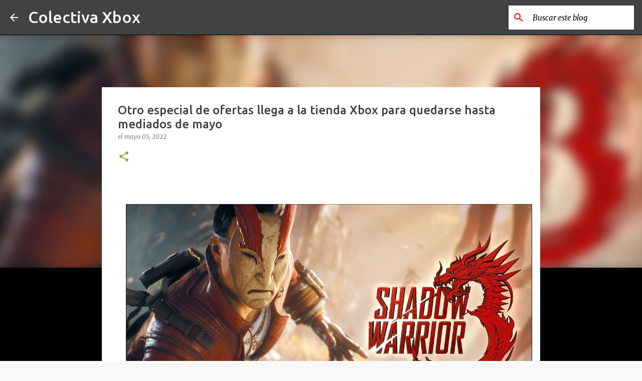

--- FILE ---
content_type: text/html; charset=UTF-8
request_url: https://www.colectivaxbox.com/2022/05/otro-especial-de-ofertas-llega-la.html
body_size: 23265
content:
<!DOCTYPE html>
<html dir='ltr' lang='es'>
<head>
<meta content='width=device-width, initial-scale=1' name='viewport'/>
<title>Otro especial de ofertas llega a la tienda Xbox para quedarse hasta mediados de mayo</title>
<meta content='text/html; charset=UTF-8' http-equiv='Content-Type'/>
<!-- Chrome, Firefox OS and Opera -->
<meta content='#f8f8f8' name='theme-color'/>
<!-- Windows Phone -->
<meta content='#f8f8f8' name='msapplication-navbutton-color'/>
<meta content='blogger' name='generator'/>
<link href='https://www.colectivaxbox.com/favicon.ico' rel='icon' type='image/x-icon'/>
<link href='https://www.colectivaxbox.com/2022/05/otro-especial-de-ofertas-llega-la.html' rel='canonical'/>
<link rel="alternate" type="application/atom+xml" title="Colectiva Xbox - Atom" href="https://www.colectivaxbox.com/feeds/posts/default" />
<link rel="alternate" type="application/rss+xml" title="Colectiva Xbox - RSS" href="https://www.colectivaxbox.com/feeds/posts/default?alt=rss" />
<link rel="service.post" type="application/atom+xml" title="Colectiva Xbox - Atom" href="https://www.blogger.com/feeds/188225431340802350/posts/default" />

<link rel="alternate" type="application/atom+xml" title="Colectiva Xbox - Atom" href="https://www.colectivaxbox.com/feeds/9141838753456067081/comments/default" />
<!--Can't find substitution for tag [blog.ieCssRetrofitLinks]-->
<link href='https://blogger.googleusercontent.com/img/b/R29vZ2xl/AVvXsEgX0LUeWFOQYBTAyXJmF48JXMaJURmWqDmICTJKKvcX6OAtW3EkxpgzUfoQxvcqR2zU9D_W4RLA0Gnqwv-yQJUtJd68dSKuwCptndp9WU0xrHRACm3oKMeVZxug8nxwP_h5B-0XHjUsfSaNTZkZt1YwJ9RhrTnQdy08UEoptf5TpCuuNDrvLII7trb0/s16000/Shadow_Warrior_3_Cover.jpg' rel='image_src'/>
<meta content='https://www.colectivaxbox.com/2022/05/otro-especial-de-ofertas-llega-la.html' property='og:url'/>
<meta content='Otro especial de ofertas llega a la tienda Xbox para quedarse hasta mediados de mayo' property='og:title'/>
<meta content='Colectiva Xbox. Noticias, ofertas en Xbox Live, lanzamientos en la Xbox Store y todo sobre la actualidad del mundo Xbox.' property='og:description'/>
<meta content='https://blogger.googleusercontent.com/img/b/R29vZ2xl/AVvXsEgX0LUeWFOQYBTAyXJmF48JXMaJURmWqDmICTJKKvcX6OAtW3EkxpgzUfoQxvcqR2zU9D_W4RLA0Gnqwv-yQJUtJd68dSKuwCptndp9WU0xrHRACm3oKMeVZxug8nxwP_h5B-0XHjUsfSaNTZkZt1YwJ9RhrTnQdy08UEoptf5TpCuuNDrvLII7trb0/w1200-h630-p-k-no-nu/Shadow_Warrior_3_Cover.jpg' property='og:image'/>
<style type='text/css'>@font-face{font-family:'Merriweather';font-style:italic;font-weight:300;font-stretch:100%;font-display:swap;src:url(//fonts.gstatic.com/s/merriweather/v33/u-4c0qyriQwlOrhSvowK_l5-eTxCVx0ZbwLvKH2Gk9hLmp0v5yA-xXPqCzLvF-adrHOg7iDTFw.woff2)format('woff2');unicode-range:U+0460-052F,U+1C80-1C8A,U+20B4,U+2DE0-2DFF,U+A640-A69F,U+FE2E-FE2F;}@font-face{font-family:'Merriweather';font-style:italic;font-weight:300;font-stretch:100%;font-display:swap;src:url(//fonts.gstatic.com/s/merriweather/v33/u-4c0qyriQwlOrhSvowK_l5-eTxCVx0ZbwLvKH2Gk9hLmp0v5yA-xXPqCzLvF--drHOg7iDTFw.woff2)format('woff2');unicode-range:U+0301,U+0400-045F,U+0490-0491,U+04B0-04B1,U+2116;}@font-face{font-family:'Merriweather';font-style:italic;font-weight:300;font-stretch:100%;font-display:swap;src:url(//fonts.gstatic.com/s/merriweather/v33/u-4c0qyriQwlOrhSvowK_l5-eTxCVx0ZbwLvKH2Gk9hLmp0v5yA-xXPqCzLvF-SdrHOg7iDTFw.woff2)format('woff2');unicode-range:U+0102-0103,U+0110-0111,U+0128-0129,U+0168-0169,U+01A0-01A1,U+01AF-01B0,U+0300-0301,U+0303-0304,U+0308-0309,U+0323,U+0329,U+1EA0-1EF9,U+20AB;}@font-face{font-family:'Merriweather';font-style:italic;font-weight:300;font-stretch:100%;font-display:swap;src:url(//fonts.gstatic.com/s/merriweather/v33/u-4c0qyriQwlOrhSvowK_l5-eTxCVx0ZbwLvKH2Gk9hLmp0v5yA-xXPqCzLvF-WdrHOg7iDTFw.woff2)format('woff2');unicode-range:U+0100-02BA,U+02BD-02C5,U+02C7-02CC,U+02CE-02D7,U+02DD-02FF,U+0304,U+0308,U+0329,U+1D00-1DBF,U+1E00-1E9F,U+1EF2-1EFF,U+2020,U+20A0-20AB,U+20AD-20C0,U+2113,U+2C60-2C7F,U+A720-A7FF;}@font-face{font-family:'Merriweather';font-style:italic;font-weight:300;font-stretch:100%;font-display:swap;src:url(//fonts.gstatic.com/s/merriweather/v33/u-4c0qyriQwlOrhSvowK_l5-eTxCVx0ZbwLvKH2Gk9hLmp0v5yA-xXPqCzLvF-udrHOg7iA.woff2)format('woff2');unicode-range:U+0000-00FF,U+0131,U+0152-0153,U+02BB-02BC,U+02C6,U+02DA,U+02DC,U+0304,U+0308,U+0329,U+2000-206F,U+20AC,U+2122,U+2191,U+2193,U+2212,U+2215,U+FEFF,U+FFFD;}@font-face{font-family:'Merriweather';font-style:italic;font-weight:400;font-stretch:100%;font-display:swap;src:url(//fonts.gstatic.com/s/merriweather/v33/u-4c0qyriQwlOrhSvowK_l5-eTxCVx0ZbwLvKH2Gk9hLmp0v5yA-xXPqCzLvF-adrHOg7iDTFw.woff2)format('woff2');unicode-range:U+0460-052F,U+1C80-1C8A,U+20B4,U+2DE0-2DFF,U+A640-A69F,U+FE2E-FE2F;}@font-face{font-family:'Merriweather';font-style:italic;font-weight:400;font-stretch:100%;font-display:swap;src:url(//fonts.gstatic.com/s/merriweather/v33/u-4c0qyriQwlOrhSvowK_l5-eTxCVx0ZbwLvKH2Gk9hLmp0v5yA-xXPqCzLvF--drHOg7iDTFw.woff2)format('woff2');unicode-range:U+0301,U+0400-045F,U+0490-0491,U+04B0-04B1,U+2116;}@font-face{font-family:'Merriweather';font-style:italic;font-weight:400;font-stretch:100%;font-display:swap;src:url(//fonts.gstatic.com/s/merriweather/v33/u-4c0qyriQwlOrhSvowK_l5-eTxCVx0ZbwLvKH2Gk9hLmp0v5yA-xXPqCzLvF-SdrHOg7iDTFw.woff2)format('woff2');unicode-range:U+0102-0103,U+0110-0111,U+0128-0129,U+0168-0169,U+01A0-01A1,U+01AF-01B0,U+0300-0301,U+0303-0304,U+0308-0309,U+0323,U+0329,U+1EA0-1EF9,U+20AB;}@font-face{font-family:'Merriweather';font-style:italic;font-weight:400;font-stretch:100%;font-display:swap;src:url(//fonts.gstatic.com/s/merriweather/v33/u-4c0qyriQwlOrhSvowK_l5-eTxCVx0ZbwLvKH2Gk9hLmp0v5yA-xXPqCzLvF-WdrHOg7iDTFw.woff2)format('woff2');unicode-range:U+0100-02BA,U+02BD-02C5,U+02C7-02CC,U+02CE-02D7,U+02DD-02FF,U+0304,U+0308,U+0329,U+1D00-1DBF,U+1E00-1E9F,U+1EF2-1EFF,U+2020,U+20A0-20AB,U+20AD-20C0,U+2113,U+2C60-2C7F,U+A720-A7FF;}@font-face{font-family:'Merriweather';font-style:italic;font-weight:400;font-stretch:100%;font-display:swap;src:url(//fonts.gstatic.com/s/merriweather/v33/u-4c0qyriQwlOrhSvowK_l5-eTxCVx0ZbwLvKH2Gk9hLmp0v5yA-xXPqCzLvF-udrHOg7iA.woff2)format('woff2');unicode-range:U+0000-00FF,U+0131,U+0152-0153,U+02BB-02BC,U+02C6,U+02DA,U+02DC,U+0304,U+0308,U+0329,U+2000-206F,U+20AC,U+2122,U+2191,U+2193,U+2212,U+2215,U+FEFF,U+FFFD;}@font-face{font-family:'Merriweather';font-style:normal;font-weight:400;font-stretch:100%;font-display:swap;src:url(//fonts.gstatic.com/s/merriweather/v33/u-4D0qyriQwlOrhSvowK_l5UcA6zuSYEqOzpPe3HOZJ5eX1WtLaQwmYiScCmDxhtNOKl8yDr3icaGV31CPDaYKfFQn0.woff2)format('woff2');unicode-range:U+0460-052F,U+1C80-1C8A,U+20B4,U+2DE0-2DFF,U+A640-A69F,U+FE2E-FE2F;}@font-face{font-family:'Merriweather';font-style:normal;font-weight:400;font-stretch:100%;font-display:swap;src:url(//fonts.gstatic.com/s/merriweather/v33/u-4D0qyriQwlOrhSvowK_l5UcA6zuSYEqOzpPe3HOZJ5eX1WtLaQwmYiScCmDxhtNOKl8yDr3icaEF31CPDaYKfFQn0.woff2)format('woff2');unicode-range:U+0301,U+0400-045F,U+0490-0491,U+04B0-04B1,U+2116;}@font-face{font-family:'Merriweather';font-style:normal;font-weight:400;font-stretch:100%;font-display:swap;src:url(//fonts.gstatic.com/s/merriweather/v33/u-4D0qyriQwlOrhSvowK_l5UcA6zuSYEqOzpPe3HOZJ5eX1WtLaQwmYiScCmDxhtNOKl8yDr3icaG131CPDaYKfFQn0.woff2)format('woff2');unicode-range:U+0102-0103,U+0110-0111,U+0128-0129,U+0168-0169,U+01A0-01A1,U+01AF-01B0,U+0300-0301,U+0303-0304,U+0308-0309,U+0323,U+0329,U+1EA0-1EF9,U+20AB;}@font-face{font-family:'Merriweather';font-style:normal;font-weight:400;font-stretch:100%;font-display:swap;src:url(//fonts.gstatic.com/s/merriweather/v33/u-4D0qyriQwlOrhSvowK_l5UcA6zuSYEqOzpPe3HOZJ5eX1WtLaQwmYiScCmDxhtNOKl8yDr3icaGl31CPDaYKfFQn0.woff2)format('woff2');unicode-range:U+0100-02BA,U+02BD-02C5,U+02C7-02CC,U+02CE-02D7,U+02DD-02FF,U+0304,U+0308,U+0329,U+1D00-1DBF,U+1E00-1E9F,U+1EF2-1EFF,U+2020,U+20A0-20AB,U+20AD-20C0,U+2113,U+2C60-2C7F,U+A720-A7FF;}@font-face{font-family:'Merriweather';font-style:normal;font-weight:400;font-stretch:100%;font-display:swap;src:url(//fonts.gstatic.com/s/merriweather/v33/u-4D0qyriQwlOrhSvowK_l5UcA6zuSYEqOzpPe3HOZJ5eX1WtLaQwmYiScCmDxhtNOKl8yDr3icaFF31CPDaYKfF.woff2)format('woff2');unicode-range:U+0000-00FF,U+0131,U+0152-0153,U+02BB-02BC,U+02C6,U+02DA,U+02DC,U+0304,U+0308,U+0329,U+2000-206F,U+20AC,U+2122,U+2191,U+2193,U+2212,U+2215,U+FEFF,U+FFFD;}@font-face{font-family:'Ubuntu';font-style:normal;font-weight:400;font-display:swap;src:url(//fonts.gstatic.com/s/ubuntu/v21/4iCs6KVjbNBYlgoKcg72nU6AF7xm.woff2)format('woff2');unicode-range:U+0460-052F,U+1C80-1C8A,U+20B4,U+2DE0-2DFF,U+A640-A69F,U+FE2E-FE2F;}@font-face{font-family:'Ubuntu';font-style:normal;font-weight:400;font-display:swap;src:url(//fonts.gstatic.com/s/ubuntu/v21/4iCs6KVjbNBYlgoKew72nU6AF7xm.woff2)format('woff2');unicode-range:U+0301,U+0400-045F,U+0490-0491,U+04B0-04B1,U+2116;}@font-face{font-family:'Ubuntu';font-style:normal;font-weight:400;font-display:swap;src:url(//fonts.gstatic.com/s/ubuntu/v21/4iCs6KVjbNBYlgoKcw72nU6AF7xm.woff2)format('woff2');unicode-range:U+1F00-1FFF;}@font-face{font-family:'Ubuntu';font-style:normal;font-weight:400;font-display:swap;src:url(//fonts.gstatic.com/s/ubuntu/v21/4iCs6KVjbNBYlgoKfA72nU6AF7xm.woff2)format('woff2');unicode-range:U+0370-0377,U+037A-037F,U+0384-038A,U+038C,U+038E-03A1,U+03A3-03FF;}@font-face{font-family:'Ubuntu';font-style:normal;font-weight:400;font-display:swap;src:url(//fonts.gstatic.com/s/ubuntu/v21/4iCs6KVjbNBYlgoKcQ72nU6AF7xm.woff2)format('woff2');unicode-range:U+0100-02BA,U+02BD-02C5,U+02C7-02CC,U+02CE-02D7,U+02DD-02FF,U+0304,U+0308,U+0329,U+1D00-1DBF,U+1E00-1E9F,U+1EF2-1EFF,U+2020,U+20A0-20AB,U+20AD-20C0,U+2113,U+2C60-2C7F,U+A720-A7FF;}@font-face{font-family:'Ubuntu';font-style:normal;font-weight:400;font-display:swap;src:url(//fonts.gstatic.com/s/ubuntu/v21/4iCs6KVjbNBYlgoKfw72nU6AFw.woff2)format('woff2');unicode-range:U+0000-00FF,U+0131,U+0152-0153,U+02BB-02BC,U+02C6,U+02DA,U+02DC,U+0304,U+0308,U+0329,U+2000-206F,U+20AC,U+2122,U+2191,U+2193,U+2212,U+2215,U+FEFF,U+FFFD;}@font-face{font-family:'Ubuntu';font-style:normal;font-weight:500;font-display:swap;src:url(//fonts.gstatic.com/s/ubuntu/v21/4iCv6KVjbNBYlgoCjC3jvWyNPYZvg7UI.woff2)format('woff2');unicode-range:U+0460-052F,U+1C80-1C8A,U+20B4,U+2DE0-2DFF,U+A640-A69F,U+FE2E-FE2F;}@font-face{font-family:'Ubuntu';font-style:normal;font-weight:500;font-display:swap;src:url(//fonts.gstatic.com/s/ubuntu/v21/4iCv6KVjbNBYlgoCjC3jtGyNPYZvg7UI.woff2)format('woff2');unicode-range:U+0301,U+0400-045F,U+0490-0491,U+04B0-04B1,U+2116;}@font-face{font-family:'Ubuntu';font-style:normal;font-weight:500;font-display:swap;src:url(//fonts.gstatic.com/s/ubuntu/v21/4iCv6KVjbNBYlgoCjC3jvGyNPYZvg7UI.woff2)format('woff2');unicode-range:U+1F00-1FFF;}@font-face{font-family:'Ubuntu';font-style:normal;font-weight:500;font-display:swap;src:url(//fonts.gstatic.com/s/ubuntu/v21/4iCv6KVjbNBYlgoCjC3js2yNPYZvg7UI.woff2)format('woff2');unicode-range:U+0370-0377,U+037A-037F,U+0384-038A,U+038C,U+038E-03A1,U+03A3-03FF;}@font-face{font-family:'Ubuntu';font-style:normal;font-weight:500;font-display:swap;src:url(//fonts.gstatic.com/s/ubuntu/v21/4iCv6KVjbNBYlgoCjC3jvmyNPYZvg7UI.woff2)format('woff2');unicode-range:U+0100-02BA,U+02BD-02C5,U+02C7-02CC,U+02CE-02D7,U+02DD-02FF,U+0304,U+0308,U+0329,U+1D00-1DBF,U+1E00-1E9F,U+1EF2-1EFF,U+2020,U+20A0-20AB,U+20AD-20C0,U+2113,U+2C60-2C7F,U+A720-A7FF;}@font-face{font-family:'Ubuntu';font-style:normal;font-weight:500;font-display:swap;src:url(//fonts.gstatic.com/s/ubuntu/v21/4iCv6KVjbNBYlgoCjC3jsGyNPYZvgw.woff2)format('woff2');unicode-range:U+0000-00FF,U+0131,U+0152-0153,U+02BB-02BC,U+02C6,U+02DA,U+02DC,U+0304,U+0308,U+0329,U+2000-206F,U+20AC,U+2122,U+2191,U+2193,U+2212,U+2215,U+FEFF,U+FFFD;}@font-face{font-family:'Ubuntu';font-style:normal;font-weight:700;font-display:swap;src:url(//fonts.gstatic.com/s/ubuntu/v21/4iCv6KVjbNBYlgoCxCvjvWyNPYZvg7UI.woff2)format('woff2');unicode-range:U+0460-052F,U+1C80-1C8A,U+20B4,U+2DE0-2DFF,U+A640-A69F,U+FE2E-FE2F;}@font-face{font-family:'Ubuntu';font-style:normal;font-weight:700;font-display:swap;src:url(//fonts.gstatic.com/s/ubuntu/v21/4iCv6KVjbNBYlgoCxCvjtGyNPYZvg7UI.woff2)format('woff2');unicode-range:U+0301,U+0400-045F,U+0490-0491,U+04B0-04B1,U+2116;}@font-face{font-family:'Ubuntu';font-style:normal;font-weight:700;font-display:swap;src:url(//fonts.gstatic.com/s/ubuntu/v21/4iCv6KVjbNBYlgoCxCvjvGyNPYZvg7UI.woff2)format('woff2');unicode-range:U+1F00-1FFF;}@font-face{font-family:'Ubuntu';font-style:normal;font-weight:700;font-display:swap;src:url(//fonts.gstatic.com/s/ubuntu/v21/4iCv6KVjbNBYlgoCxCvjs2yNPYZvg7UI.woff2)format('woff2');unicode-range:U+0370-0377,U+037A-037F,U+0384-038A,U+038C,U+038E-03A1,U+03A3-03FF;}@font-face{font-family:'Ubuntu';font-style:normal;font-weight:700;font-display:swap;src:url(//fonts.gstatic.com/s/ubuntu/v21/4iCv6KVjbNBYlgoCxCvjvmyNPYZvg7UI.woff2)format('woff2');unicode-range:U+0100-02BA,U+02BD-02C5,U+02C7-02CC,U+02CE-02D7,U+02DD-02FF,U+0304,U+0308,U+0329,U+1D00-1DBF,U+1E00-1E9F,U+1EF2-1EFF,U+2020,U+20A0-20AB,U+20AD-20C0,U+2113,U+2C60-2C7F,U+A720-A7FF;}@font-face{font-family:'Ubuntu';font-style:normal;font-weight:700;font-display:swap;src:url(//fonts.gstatic.com/s/ubuntu/v21/4iCv6KVjbNBYlgoCxCvjsGyNPYZvgw.woff2)format('woff2');unicode-range:U+0000-00FF,U+0131,U+0152-0153,U+02BB-02BC,U+02C6,U+02DA,U+02DC,U+0304,U+0308,U+0329,U+2000-206F,U+20AC,U+2122,U+2191,U+2193,U+2212,U+2215,U+FEFF,U+FFFD;}</style>
<style id='page-skin-1' type='text/css'><!--
/*! normalize.css v8.0.0 | MIT License | github.com/necolas/normalize.css */html{line-height:1.15;-webkit-text-size-adjust:100%}body{margin:0}h1{font-size:2em;margin:.67em 0}hr{box-sizing:content-box;height:0;overflow:visible}pre{font-family:monospace,monospace;font-size:1em}a{background-color:transparent}abbr[title]{border-bottom:none;text-decoration:underline;text-decoration:underline dotted}b,strong{font-weight:bolder}code,kbd,samp{font-family:monospace,monospace;font-size:1em}small{font-size:80%}sub,sup{font-size:75%;line-height:0;position:relative;vertical-align:baseline}sub{bottom:-0.25em}sup{top:-0.5em}img{border-style:none}button,input,optgroup,select,textarea{font-family:inherit;font-size:100%;line-height:1.15;margin:0}button,input{overflow:visible}button,select{text-transform:none}button,[type="button"],[type="reset"],[type="submit"]{-webkit-appearance:button}button::-moz-focus-inner,[type="button"]::-moz-focus-inner,[type="reset"]::-moz-focus-inner,[type="submit"]::-moz-focus-inner{border-style:none;padding:0}button:-moz-focusring,[type="button"]:-moz-focusring,[type="reset"]:-moz-focusring,[type="submit"]:-moz-focusring{outline:1px dotted ButtonText}fieldset{padding:.35em .75em .625em}legend{box-sizing:border-box;color:inherit;display:table;max-width:100%;padding:0;white-space:normal}progress{vertical-align:baseline}textarea{overflow:auto}[type="checkbox"],[type="radio"]{box-sizing:border-box;padding:0}[type="number"]::-webkit-inner-spin-button,[type="number"]::-webkit-outer-spin-button{height:auto}[type="search"]{-webkit-appearance:textfield;outline-offset:-2px}[type="search"]::-webkit-search-decoration{-webkit-appearance:none}::-webkit-file-upload-button{-webkit-appearance:button;font:inherit}details{display:block}summary{display:list-item}template{display:none}[hidden]{display:none}
/*!************************************************
* Blogger Template Style
* Name: Emporio
**************************************************/
body{
word-wrap:break-word;
overflow-wrap:break-word;
word-break:break-word
}
.hidden{
display:none
}
.invisible{
visibility:hidden
}
.container:after,.float-container:after{
clear:both;
content:"";
display:table
}
.clearboth{
clear:both
}
#comments .comment .comment-actions,.subscribe-popup .FollowByEmail .follow-by-email-submit{
background:transparent;
border:0;
box-shadow:none;
color:#8cae38;
cursor:pointer;
font-size:14px;
font-weight:700;
outline:none;
text-decoration:none;
text-transform:uppercase;
width:auto
}
.dim-overlay{
height:100vh;
left:0;
position:fixed;
top:0;
width:100%
}
#sharing-dim-overlay{
background-color:transparent
}
input::-ms-clear{
display:none
}
.blogger-logo,.svg-icon-24.blogger-logo{
fill:#ff9800;
opacity:1
}
.skip-navigation{
background-color:#fff;
box-sizing:border-box;
color:#000;
display:block;
height:0;
left:0;
line-height:50px;
overflow:hidden;
padding-top:0;
position:fixed;
text-align:center;
top:0;
-webkit-transition:box-shadow .3s,height .3s,padding-top .3s;
transition:box-shadow .3s,height .3s,padding-top .3s;
width:100%;
z-index:900
}
.skip-navigation:focus{
box-shadow:0 4px 5px 0 rgba(0,0,0,.14),0 1px 10px 0 rgba(0,0,0,.12),0 2px 4px -1px rgba(0,0,0,.2);
height:50px
}
#main{
outline:none
}
.main-heading{
clip:rect(1px,1px,1px,1px);
border:0;
height:1px;
overflow:hidden;
padding:0;
position:absolute;
width:1px
}
.Attribution{
margin-top:1em;
text-align:center
}
.Attribution .blogger img,.Attribution .blogger svg{
vertical-align:bottom
}
.Attribution .blogger img{
margin-right:.5em
}
.Attribution div{
line-height:24px;
margin-top:.5em
}
.Attribution .copyright,.Attribution .image-attribution{
font-size:.7em;
margin-top:1.5em
}
.bg-photo{
background-attachment:scroll!important
}
body .CSS_LIGHTBOX{
z-index:900
}
.extendable .show-less,.extendable .show-more{
border-color:#8cae38;
color:#8cae38;
margin-top:8px
}
.extendable .show-less.hidden,.extendable .show-more.hidden,.inline-ad{
display:none
}
.inline-ad{
max-width:100%;
overflow:hidden
}
.adsbygoogle{
display:block
}
#cookieChoiceInfo{
bottom:0;
top:auto
}
iframe.b-hbp-video{
border:0
}
.post-body iframe{
max-width:100%
}
.post-body a[imageanchor="1"]{
display:inline-block
}
.byline{
margin-right:1em
}
.byline:last-child{
margin-right:0
}
.link-copied-dialog{
max-width:520px;
outline:0
}
.link-copied-dialog .modal-dialog-buttons{
margin-top:8px
}
.link-copied-dialog .goog-buttonset-default{
background:transparent;
border:0
}
.link-copied-dialog .goog-buttonset-default:focus{
outline:0
}
.paging-control-container{
margin-bottom:16px
}
.paging-control-container .paging-control{
display:inline-block
}
.paging-control-container .comment-range-text:after,.paging-control-container .paging-control{
color:#8cae38
}
.paging-control-container .comment-range-text,.paging-control-container .paging-control{
margin-right:8px
}
.paging-control-container .comment-range-text:after,.paging-control-container .paging-control:after{
padding-left:8px;
content:"\b7";
cursor:default;
pointer-events:none
}
.paging-control-container .comment-range-text:last-child:after,.paging-control-container .paging-control:last-child:after{
content:none
}
.byline.reactions iframe{
height:20px
}
.b-notification{
background-color:#fff;
border-bottom:1px solid #000;
box-sizing:border-box;
color:#000;
padding:16px 32px;
text-align:center
}
.b-notification.visible{
-webkit-transition:margin-top .3s cubic-bezier(.4,0,.2,1);
transition:margin-top .3s cubic-bezier(.4,0,.2,1)
}
.b-notification.invisible{
position:absolute
}
.b-notification-close{
position:absolute;
right:8px;
top:8px
}
.no-posts-message{
line-height:40px;
text-align:center
}
@media screen and (max-width:745px){
body.item-view .post-body a[imageanchor="1"][style*="float: left;"],body.item-view .post-body a[imageanchor="1"][style*="float: right;"]{
clear:none!important;
float:none!important
}
body.item-view .post-body a[imageanchor="1"] img{
display:block;
height:auto;
margin:0 auto
}
body.item-view .post-body>.separator:first-child>a[imageanchor="1"]:first-child{
margin-top:20px
}
.post-body a[imageanchor]{
display:block
}
body.item-view .post-body a[imageanchor="1"]{
margin-left:0!important;
margin-right:0!important
}
body.item-view .post-body a[imageanchor="1"]+a[imageanchor="1"]{
margin-top:16px
}
}
.item-control{
display:none
}
#comments{
border-top:1px dashed rgba(0,0,0,.54);
margin-top:20px;
padding:20px
}
#comments .comment-thread ol{
padding-left:0;
margin:0;
padding-left:0
}
#comments .comment .comment-replybox-single,#comments .comment-thread .comment-replies{
margin-left:60px
}
#comments .comment-thread .thread-count{
display:none
}
#comments .comment{
list-style-type:none;
padding:0 0 30px;
position:relative
}
#comments .comment .comment{
padding-bottom:8px
}
.comment .avatar-image-container{
position:absolute
}
.comment .avatar-image-container img{
border-radius:50%
}
.avatar-image-container svg,.comment .avatar-image-container .avatar-icon{
fill:#8cae38;
border:1px solid #8cae38;
border-radius:50%;
box-sizing:border-box;
height:35px;
margin:0;
padding:7px;
width:35px
}
.comment .comment-block{
margin-left:60px;
margin-top:10px;
padding-bottom:0
}
#comments .comment-author-header-wrapper{
margin-left:40px
}
#comments .comment .thread-expanded .comment-block{
padding-bottom:20px
}
#comments .comment .comment-header .user,#comments .comment .comment-header .user a{
color:#424242;
font-style:normal;
font-weight:700
}
#comments .comment .comment-actions{
bottom:0;
margin-bottom:15px;
position:absolute
}
#comments .comment .comment-actions>*{
margin-right:8px
}
#comments .comment .comment-header .datetime{
margin-left:8px;
bottom:0;
display:inline-block;
font-size:13px;
font-style:italic
}
#comments .comment .comment-footer .comment-timestamp a,#comments .comment .comment-header .datetime,#comments .comment .comment-header .datetime a{
color:rgba(66,66,66,.54)
}
#comments .comment .comment-content,.comment .comment-body{
margin-top:12px;
word-break:break-word
}
.comment-body{
margin-bottom:12px
}
#comments.embed[data-num-comments="0"]{
border:0;
margin-top:0;
padding-top:0
}
#comment-editor-src,#comments.embed[data-num-comments="0"] #comment-post-message,#comments.embed[data-num-comments="0"] div.comment-form>p,#comments.embed[data-num-comments="0"] p.comment-footer{
display:none
}
.comments .comments-content .loadmore.loaded{
max-height:0;
opacity:0;
overflow:hidden
}
.extendable .remaining-items{
height:0;
overflow:hidden;
-webkit-transition:height .3s cubic-bezier(.4,0,.2,1);
transition:height .3s cubic-bezier(.4,0,.2,1)
}
.extendable .remaining-items.expanded{
height:auto
}
.svg-icon-24,.svg-icon-24-button{
cursor:pointer;
height:24px;
min-width:24px;
width:24px
}
.touch-icon{
margin:-12px;
padding:12px
}
.touch-icon:active,.touch-icon:focus{
background-color:hsla(0,0%,60%,.4);
border-radius:50%
}
svg:not(:root).touch-icon{
overflow:visible
}
html[dir=rtl] .rtl-reversible-icon{
-webkit-transform:scaleX(-1);
transform:scaleX(-1)
}
.svg-icon-24-button,.touch-icon-button{
background:transparent;
border:0;
margin:0;
outline:none;
padding:0
}
.touch-icon-button .touch-icon:active,.touch-icon-button .touch-icon:focus{
background-color:transparent
}
.touch-icon-button:active .touch-icon,.touch-icon-button:focus .touch-icon{
background-color:hsla(0,0%,60%,.4);
border-radius:50%
}
.Profile .default-avatar-wrapper .avatar-icon{
fill:#8cae38;
border:1px solid #8cae38;
border-radius:50%;
box-sizing:border-box;
margin:0
}
.Profile .individual .default-avatar-wrapper .avatar-icon{
padding:25px
}
.Profile .individual .avatar-icon,.Profile .individual .profile-img{
height:90px;
width:90px
}
.Profile .team .default-avatar-wrapper .avatar-icon{
padding:8px
}
.Profile .team .avatar-icon,.Profile .team .default-avatar-wrapper,.Profile .team .profile-img{
height:40px;
width:40px
}
.snippet-container{
margin:0;
overflow:hidden;
position:relative
}
.snippet-fade{
right:0;
bottom:0;
box-sizing:border-box;
position:absolute;
width:96px
}
.snippet-fade:after{
content:"\2026";
float:right
}
.centered-top-container.sticky{
left:0;
position:fixed;
right:0;
top:0;
-webkit-transition-duration:.2s;
transition-duration:.2s;
-webkit-transition-property:opacity,-webkit-transform;
transition-property:opacity,-webkit-transform;
transition-property:transform,opacity;
transition-property:transform,opacity,-webkit-transform;
-webkit-transition-timing-function:cubic-bezier(.4,0,.2,1);
transition-timing-function:cubic-bezier(.4,0,.2,1);
width:auto;
z-index:8
}
.centered-top-placeholder{
display:none
}
.collapsed-header .centered-top-placeholder{
display:block
}
.centered-top-container .Header .replaced h1,.centered-top-placeholder .Header .replaced h1{
display:none
}
.centered-top-container.sticky .Header .replaced h1{
display:block
}
.centered-top-container.sticky .Header .header-widget{
background:none
}
.centered-top-container.sticky .Header .header-image-wrapper{
display:none
}
.centered-top-container img,.centered-top-placeholder img{
max-width:100%
}
.collapsible{
-webkit-transition:height .3s cubic-bezier(.4,0,.2,1);
transition:height .3s cubic-bezier(.4,0,.2,1)
}
.collapsible,.collapsible>summary{
display:block;
overflow:hidden
}
.collapsible>:not(summary){
display:none
}
.collapsible[open]>:not(summary){
display:block
}
.collapsible:focus,.collapsible>summary:focus{
outline:none
}
.collapsible>summary{
cursor:pointer;
display:block;
padding:0
}
.collapsible:focus>summary,.collapsible>summary:focus{
background-color:transparent
}
.collapsible>summary::-webkit-details-marker{
display:none
}
.collapsible-title{
-webkit-box-align:center;
align-items:center;
display:-webkit-box;
display:flex
}
.collapsible-title .title{
-webkit-box-flex:1;
-webkit-box-ordinal-group:1;
flex:1 1 auto;
order:0;
overflow:hidden;
text-overflow:ellipsis;
white-space:nowrap
}
.collapsible-title .chevron-down,.collapsible[open] .collapsible-title .chevron-up{
display:block
}
.collapsible-title .chevron-up,.collapsible[open] .collapsible-title .chevron-down{
display:none
}
.flat-button{
border-radius:2px;
font-weight:700;
margin:-8px;
padding:8px;
text-transform:uppercase
}
.flat-button,.flat-icon-button{
cursor:pointer;
display:inline-block
}
.flat-icon-button{
background:transparent;
border:0;
box-sizing:content-box;
line-height:0;
margin:-12px;
outline:none;
padding:12px
}
.flat-icon-button,.flat-icon-button .splash-wrapper{
border-radius:50%
}
.flat-icon-button .splash.animate{
-webkit-animation-duration:.3s;
animation-duration:.3s
}
body#layout .bg-photo,body#layout .bg-photo-overlay{
display:none
}
body#layout .centered{
max-width:954px
}
body#layout .navigation{
display:none
}
body#layout .sidebar-container{
display:inline-block;
width:40%
}
body#layout .hamburger-menu,body#layout .search{
display:none
}
.overflowable-container{
max-height:44px;
overflow:hidden;
position:relative
}
.overflow-button{
cursor:pointer
}
#overflowable-dim-overlay{
background:transparent
}
.overflow-popup{
background-color:#ffffff;
box-shadow:0 2px 2px 0 rgba(0,0,0,.14),0 3px 1px -2px rgba(0,0,0,.2),0 1px 5px 0 rgba(0,0,0,.12);
left:0;
max-width:calc(100% - 32px);
position:absolute;
top:0;
visibility:hidden;
z-index:101
}
.overflow-popup ul{
list-style:none
}
.overflow-popup .tabs li,.overflow-popup li{
display:block;
height:auto
}
.overflow-popup .tabs li{
padding-left:0;
padding-right:0
}
.overflow-button.hidden,.overflow-popup .tabs li.hidden,.overflow-popup li.hidden,.widget.Sharing .sharing-button{
display:none
}
.widget.Sharing .sharing-buttons li{
padding:0
}
.widget.Sharing .sharing-buttons li span{
display:none
}
.post-share-buttons{
position:relative
}
.sharing-open.touch-icon-button:active .touch-icon,.sharing-open.touch-icon-button:focus .touch-icon{
background-color:transparent
}
.share-buttons{
background-color:#ffffff;
border-radius:2px;
box-shadow:0 2px 2px 0 rgba(0,0,0,.14),0 3px 1px -2px rgba(0,0,0,.2),0 1px 5px 0 rgba(0,0,0,.12);
color:#000000;
list-style:none;
margin:0;
min-width:200px;
padding:8px 0;
position:absolute;
top:-11px;
z-index:101
}
.share-buttons.hidden{
display:none
}
.sharing-button{
background:transparent;
border:0;
cursor:pointer;
margin:0;
outline:none;
padding:0
}
.share-buttons li{
height:48px;
margin:0
}
.share-buttons li:last-child{
margin-bottom:0
}
.share-buttons li .sharing-platform-button{
box-sizing:border-box;
cursor:pointer;
display:block;
height:100%;
margin-bottom:0;
padding:0 16px;
position:relative;
width:100%
}
.share-buttons li .sharing-platform-button:focus,.share-buttons li .sharing-platform-button:hover{
background-color:hsla(0,0%,50%,.1);
outline:none
}
.share-buttons li svg[class*=" sharing-"],.share-buttons li svg[class^=sharing-]{
position:absolute;
top:10px
}
.share-buttons li span.sharing-platform-button{
position:relative;
top:0
}
.share-buttons li .platform-sharing-text{
margin-left:56px;
display:block;
font-size:16px;
line-height:48px;
white-space:nowrap
}
.sidebar-container{
-webkit-overflow-scrolling:touch;
background-color:#f8f8f8;
max-width:280px;
overflow-y:auto;
-webkit-transition-duration:.3s;
transition-duration:.3s;
-webkit-transition-property:-webkit-transform;
transition-property:-webkit-transform;
transition-property:transform;
transition-property:transform,-webkit-transform;
-webkit-transition-timing-function:cubic-bezier(0,0,.2,1);
transition-timing-function:cubic-bezier(0,0,.2,1);
width:280px;
z-index:101
}
.sidebar-container .navigation{
line-height:0;
padding:16px
}
.sidebar-container .sidebar-back{
cursor:pointer
}
.sidebar-container .widget{
background:none;
margin:0 16px;
padding:16px 0
}
.sidebar-container .widget .title{
color:#000000;
margin:0
}
.sidebar-container .widget ul{
list-style:none;
margin:0;
padding:0
}
.sidebar-container .widget ul ul{
margin-left:1em
}
.sidebar-container .widget li{
font-size:16px;
line-height:normal
}
.sidebar-container .widget+.widget{
border-top:1px solid #f3f3f3
}
.BlogArchive li{
margin:16px 0
}
.BlogArchive li:last-child{
margin-bottom:0
}
.Label li a{
display:inline-block
}
.BlogArchive .post-count,.Label .label-count{
margin-left:.25em;
float:right
}
.BlogArchive .post-count:before,.Label .label-count:before{
content:"("
}
.BlogArchive .post-count:after,.Label .label-count:after{
content:")"
}
.widget.Translate .skiptranslate>div{
display:block!important
}
.widget.Profile .profile-link{
display:-webkit-box;
display:flex
}
.widget.Profile .team-member .default-avatar-wrapper,.widget.Profile .team-member .profile-img{
-webkit-box-flex:0;
margin-right:1em;
flex:0 0 auto
}
.widget.Profile .individual .profile-link{
-webkit-box-orient:vertical;
-webkit-box-direction:normal;
flex-direction:column
}
.widget.Profile .team .profile-link .profile-name{
-webkit-box-flex:1;
align-self:center;
display:block;
flex:1 1 auto
}
.dim-overlay{
background-color:rgba(0,0,0,.54)
}
body.sidebar-visible{
overflow-y:hidden
}
@media screen and (max-width:680px){
.sidebar-container{
bottom:0;
left:auto;
position:fixed;
right:0;
top:0
}
.sidebar-container.sidebar-invisible{
-webkit-transform:translateX(100%);
transform:translateX(100%);
-webkit-transition-timing-function:cubic-bezier(.4,0,.6,1);
transition-timing-function:cubic-bezier(.4,0,.6,1)
}
}
.dialog{
background:#ffffff;
box-shadow:0 2px 2px 0 rgba(0,0,0,.14),0 3px 1px -2px rgba(0,0,0,.2),0 1px 5px 0 rgba(0,0,0,.12);
box-sizing:border-box;
color:#000000;
padding:30px;
position:fixed;
text-align:center;
width:calc(100% - 24px);
z-index:101
}
.dialog input[type=email],.dialog input[type=text]{
background-color:transparent;
border:0;
border-bottom:1px solid rgba(0,0,0,.12);
color:#000000;
display:block;
font-family:Ubuntu, sans-serif;
font-size:16px;
line-height:24px;
margin:auto;
outline:none;
padding-bottom:7px;
text-align:center;
width:100%
}
.dialog input[type=email]::-webkit-input-placeholder,.dialog input[type=text]::-webkit-input-placeholder{
color:rgba(0,0,0,.5)
}
.dialog input[type=email]::-moz-placeholder,.dialog input[type=text]::-moz-placeholder{
color:rgba(0,0,0,.5)
}
.dialog input[type=email]:-ms-input-placeholder,.dialog input[type=text]:-ms-input-placeholder{
color:rgba(0,0,0,.5)
}
.dialog input[type=email]::-ms-input-placeholder,.dialog input[type=text]::-ms-input-placeholder{
color:rgba(0,0,0,.5)
}
.dialog input[type=email]::placeholder,.dialog input[type=text]::placeholder{
color:rgba(0,0,0,.5)
}
.dialog input[type=email]:focus,.dialog input[type=text]:focus{
border-bottom:2px solid #8cae38;
padding-bottom:6px
}
.dialog input.no-cursor{
color:transparent;
text-shadow:0 0 0 #000000
}
.dialog input.no-cursor:focus{
outline:none
}
.dialog input[type=submit]{
font-family:Ubuntu, sans-serif
}
.dialog .goog-buttonset-default{
color:#8cae38
}
.loading-spinner-large{
-webkit-animation:mspin-rotate 1568.63ms linear infinite;
animation:mspin-rotate 1568.63ms linear infinite;
height:48px;
overflow:hidden;
position:absolute;
width:48px;
z-index:200
}
.loading-spinner-large>div{
-webkit-animation:mspin-revrot 5332ms steps(4) infinite;
animation:mspin-revrot 5332ms steps(4) infinite
}
.loading-spinner-large>div>div{
-webkit-animation:mspin-singlecolor-large-film 1333ms steps(81) infinite;
animation:mspin-singlecolor-large-film 1333ms steps(81) infinite;
background-size:100%;
height:48px;
width:3888px
}
.mspin-black-large>div>div,.mspin-grey_54-large>div>div{
background-image:url(https://www.blogblog.com/indie/mspin_black_large.svg)
}
.mspin-white-large>div>div{
background-image:url(https://www.blogblog.com/indie/mspin_white_large.svg)
}
.mspin-grey_54-large{
opacity:.54
}
@-webkit-keyframes mspin-singlecolor-large-film{
0%{
-webkit-transform:translateX(0);
transform:translateX(0)
}
to{
-webkit-transform:translateX(-3888px);
transform:translateX(-3888px)
}
}
@keyframes mspin-singlecolor-large-film{
0%{
-webkit-transform:translateX(0);
transform:translateX(0)
}
to{
-webkit-transform:translateX(-3888px);
transform:translateX(-3888px)
}
}
@-webkit-keyframes mspin-rotate{
0%{
-webkit-transform:rotate(0deg);
transform:rotate(0deg)
}
to{
-webkit-transform:rotate(1turn);
transform:rotate(1turn)
}
}
@keyframes mspin-rotate{
0%{
-webkit-transform:rotate(0deg);
transform:rotate(0deg)
}
to{
-webkit-transform:rotate(1turn);
transform:rotate(1turn)
}
}
@-webkit-keyframes mspin-revrot{
0%{
-webkit-transform:rotate(0deg);
transform:rotate(0deg)
}
to{
-webkit-transform:rotate(-1turn);
transform:rotate(-1turn)
}
}
@keyframes mspin-revrot{
0%{
-webkit-transform:rotate(0deg);
transform:rotate(0deg)
}
to{
-webkit-transform:rotate(-1turn);
transform:rotate(-1turn)
}
}
.subscribe-popup{
max-width:364px
}
.subscribe-popup h3{
color:#424242;
font-size:1.8em;
margin-top:0
}
.subscribe-popup .FollowByEmail h3{
display:none
}
.subscribe-popup .FollowByEmail .follow-by-email-submit{
color:#8cae38;
display:inline-block;
margin:24px auto 0;
white-space:normal;
width:auto
}
.subscribe-popup .FollowByEmail .follow-by-email-submit:disabled{
cursor:default;
opacity:.3
}
@media (max-width:800px){
.blog-name div.widget.Subscribe{
margin-bottom:16px
}
body.item-view .blog-name div.widget.Subscribe{
margin:8px auto 16px;
width:100%
}
}
.sidebar-container .svg-icon-24{
fill:#8cae38
}
.centered-top .svg-icon-24{
fill:#ffffff
}
.centered-bottom .svg-icon-24.touch-icon,.centered-bottom a .svg-icon-24,.centered-bottom button .svg-icon-24{
fill:#8cae38
}
.post-wrapper .svg-icon-24.touch-icon,.post-wrapper a .svg-icon-24,.post-wrapper button .svg-icon-24{
fill:#8cae38
}
.centered-bottom .share-buttons .svg-icon-24,.share-buttons .svg-icon-24{
fill:#8cae38
}
.svg-icon-24.hamburger-menu{
fill:#8cae38
}
body#layout .page_body{
padding:0;
position:relative;
top:0
}
body#layout .page{
display:inline-block;
left:inherit;
position:relative;
vertical-align:top;
width:540px
}
body{
background:#f7f7f7 url(//3.bp.blogspot.com/-dzUx_bWx9NU/YfqSPpisb7I/AAAAAAAAKS8/DkwH6Drhef0x6gCY2_evwI6hn4VBRzregCK4BGAYYCw/s100/2897871.png) no-repeat fixed top center;
background-color:#f8f8f8;
background-size:cover;
font:400 16px Ubuntu, sans-serif;
margin:0;
min-height:100vh
}
body,h3,h3.title{
color:#000000
}
.post-wrapper .post-title,.post-wrapper .post-title a,.post-wrapper .post-title a:hover,.post-wrapper .post-title a:visited{
color:#424242
}
a{
color:#8cae38;
text-decoration:none
}
a:visited{
color:#8cae38
}
a:hover{
color:#8cae38
}
blockquote{
color:#ffffff;
font:400 16px Ubuntu, sans-serif;
font-size:x-large;
font-style:italic;
font-weight:300;
text-align:center
}
.dim-overlay{
z-index:100
}
.page{
-webkit-box-orient:vertical;
-webkit-box-direction:normal;
box-sizing:border-box;
display:-webkit-box;
display:flex;
flex-direction:column;
min-height:100vh;
padding-bottom:1em
}
.page>*{
-webkit-box-flex:0;
flex:0 0 auto
}
.page>#footer{
margin-top:auto
}
.bg-photo-container{
overflow:hidden
}
.bg-photo-container,.bg-photo-container .bg-photo{
height:464px;
width:100%
}
.bg-photo-container .bg-photo{
background-position:50%;
background-size:cover;
z-index:-1
}
.centered{
margin:0 auto;
position:relative;
width:1482px
}
.centered .main,.centered .main-container{
float:left
}
.centered .main{
padding-bottom:1em
}
.centered .centered-bottom:after{
clear:both;
content:"";
display:table
}
@media (min-width:1626px){
.page_body.has-vertical-ads .centered{
width:1625px
}
}
@media (min-width:1225px) and (max-width:1482px){
.centered{
width:1081px
}
}
@media (min-width:1225px) and (max-width:1625px){
.page_body.has-vertical-ads .centered{
width:1224px
}
}
@media (max-width:1224px){
.centered{
width:680px
}
}
@media (max-width:680px){
.centered{
max-width:600px;
width:100%
}
}
.feed-view .post-wrapper.hero,.main,.main-container,.post-filter-message,.top-nav .section{
width:1187px
}
@media (min-width:1225px) and (max-width:1482px){
.feed-view .post-wrapper.hero,.main,.main-container,.post-filter-message,.top-nav .section{
width:786px
}
}
@media (min-width:1225px) and (max-width:1625px){
.feed-view .page_body.has-vertical-ads .post-wrapper.hero,.page_body.has-vertical-ads .feed-view .post-wrapper.hero,.page_body.has-vertical-ads .main,.page_body.has-vertical-ads .main-container,.page_body.has-vertical-ads .post-filter-message,.page_body.has-vertical-ads .top-nav .section{
width:786px
}
}
@media (max-width:1224px){
.feed-view .post-wrapper.hero,.main,.main-container,.post-filter-message,.top-nav .section{
width:auto
}
}
.widget .title{
font-size:18px;
line-height:28px;
margin:18px 0
}
.extendable .show-less,.extendable .show-more{
color:#ffffff;
cursor:pointer;
font:500 12px Ubuntu, sans-serif;
margin:0 -16px;
padding:16px;
text-transform:uppercase
}
.widget.Profile{
font:400 16px Ubuntu, sans-serif
}
.sidebar-container .widget.Profile{
padding:16px
}
.widget.Profile h2{
display:none
}
.widget.Profile .title{
margin:16px 32px
}
.widget.Profile .profile-img{
border-radius:50%
}
.widget.Profile .individual{
display:-webkit-box;
display:flex
}
.widget.Profile .individual .profile-info{
margin-left:16px;
align-self:center
}
.widget.Profile .profile-datablock{
margin-bottom:.75em;
margin-top:0
}
.widget.Profile .profile-link{
background-image:none!important;
font-family:inherit;
max-width:100%;
overflow:hidden
}
.widget.Profile .individual .profile-link{
display:block;
margin:0 -10px;
padding:0 10px
}
.widget.Profile .individual .profile-data a.profile-link.g-profile,.widget.Profile .team a.profile-link.g-profile .profile-name{
color:#000000;
font:500 16px Ubuntu, sans-serif;
margin-bottom:.75em
}
.widget.Profile .individual .profile-data a.profile-link.g-profile{
line-height:1.25
}
.widget.Profile .individual>a:first-child{
flex-shrink:0
}
.widget.Profile dd{
margin:0
}
.widget.Profile ul{
list-style:none;
padding:0
}
.widget.Profile ul li{
margin:10px 0 30px
}
.widget.Profile .team .extendable,.widget.Profile .team .extendable .first-items,.widget.Profile .team .extendable .remaining-items{
margin:0;
max-width:100%;
padding:0
}
.widget.Profile .team-member .profile-name-container{
-webkit-box-flex:0;
flex:0 1 auto
}
.widget.Profile .team .extendable .show-less,.widget.Profile .team .extendable .show-more{
left:56px;
position:relative
}
#comments a,.post-wrapper a{
color:#8cae38
}
div.widget.Blog .blog-posts .post-outer{
border:0
}
div.widget.Blog .post-outer{
padding-bottom:0
}
.post .thumb{
float:left;
height:20%;
width:20%
}
.no-posts-message,.status-msg-body{
margin:10px 0
}
.blog-pager{
text-align:center
}
.post-title{
margin:0
}
.post-title,.post-title a{
font:500 24px Ubuntu, sans-serif
}
.post-body{
display:block;
font:400 16px Merriweather, Georgia, serif;
line-height:32px;
margin:0
}
.post-body,.post-snippet{
color:#000000
}
.post-snippet{
font:400 14px Merriweather, Georgia, serif;
line-height:24px;
margin:8px 0;
max-height:72px
}
.post-snippet .snippet-fade{
background:-webkit-linear-gradient(left,#ffffff 0,#ffffff 20%,rgba(255, 255, 255, 0) 100%);
background:linear-gradient(to left,#ffffff 0,#ffffff 20%,rgba(255, 255, 255, 0) 100%);
bottom:0;
color:#000000;
position:absolute
}
.post-body img{
height:inherit;
max-width:100%
}
.byline,.byline.post-author a,.byline.post-timestamp a{
color:#7b7b7b;
font:italic 400 12px Merriweather, Georgia, serif
}
.byline.post-author{
text-transform:lowercase
}
.byline.post-author a{
text-transform:none
}
.item-byline .byline,.post-header .byline{
margin-right:0
}
.post-share-buttons .share-buttons{
background:#ffffff;
color:#000000;
font:400 14px Ubuntu, sans-serif
}
.tr-caption{
color:#515151;
font:400 16px Ubuntu, sans-serif;
font-size:1.1em;
font-style:italic
}
.post-filter-message{
background-color:#8cae38;
box-sizing:border-box;
color:#ffffff;
display:-webkit-box;
display:flex;
font:italic 400 18px Merriweather, Georgia, serif;
margin-bottom:16px;
margin-top:32px;
padding:12px 16px
}
.post-filter-message>div:first-child{
-webkit-box-flex:1;
flex:1 0 auto
}
.post-filter-message a{
padding-left:30px;
color:#ffffff;
color:#ffffff;
cursor:pointer;
font:500 12px Ubuntu, sans-serif;
text-transform:uppercase;
white-space:nowrap
}
.post-filter-message .search-label,.post-filter-message .search-query{
font-style:italic;
quotes:"\201c" "\201d" "\2018" "\2019"
}
.post-filter-message .search-label:before,.post-filter-message .search-query:before{
content:open-quote
}
.post-filter-message .search-label:after,.post-filter-message .search-query:after{
content:close-quote
}
#blog-pager{
margin-bottom:1em;
margin-top:2em
}
#blog-pager a{
color:#ffffff;
cursor:pointer;
font:500 12px Ubuntu, sans-serif;
text-transform:uppercase
}
.Label{
overflow-x:hidden
}
.Label ul{
list-style:none;
padding:0
}
.Label li{
display:inline-block;
max-width:100%;
overflow:hidden;
text-overflow:ellipsis;
white-space:nowrap
}
.Label .first-ten{
margin-top:16px
}
.Label .show-all{
border-color:#8cae38;
color:#8cae38;
cursor:pointer;
font-style:normal;
margin-top:8px;
text-transform:uppercase
}
.Label .show-all,.Label .show-all.hidden{
display:inline-block
}
.Label li a,.Label span.label-size,.byline.post-labels a{
background-color:rgba(140,174,56,.1);
border-radius:2px;
color:#8cae38;
cursor:pointer;
display:inline-block;
font:500 10.5px Ubuntu, sans-serif;
line-height:1.5;
margin:4px 4px 4px 0;
padding:4px 8px;
text-transform:uppercase;
vertical-align:middle
}
body.item-view .byline.post-labels a{
background-color:rgba(140,174,56,.1);
color:#8cae38
}
.FeaturedPost .item-thumbnail img{
max-width:100%
}
.sidebar-container .FeaturedPost .post-title a{
color:#8cae38;
font:500 14px Ubuntu, sans-serif
}
body.item-view .PopularPosts{
display:inline-block;
overflow-y:auto;
vertical-align:top;
width:280px
}
.PopularPosts h3.title{
font:500 16px Ubuntu, sans-serif
}
.PopularPosts .post-title{
margin:0 0 16px
}
.PopularPosts .post-title a{
color:#8cae38;
font:500 14px Ubuntu, sans-serif;
line-height:24px
}
.PopularPosts .item-thumbnail{
clear:both;
height:152px;
overflow-y:hidden;
width:100%
}
.PopularPosts .item-thumbnail img{
padding:0;
width:100%
}
.PopularPosts .popular-posts-snippet{
color:#5e5e5e;
font:italic 400 14px Merriweather, Georgia, serif;
line-height:24px;
max-height:calc(24px * 4);
overflow:hidden
}
.PopularPosts .popular-posts-snippet .snippet-fade{
color:#5e5e5e
}
.PopularPosts .post{
margin:30px 0;
position:relative
}
.PopularPosts .post+.post{
padding-top:1em
}
.popular-posts-snippet .snippet-fade{
right:0;
background:-webkit-linear-gradient(left,#f8f8f8 0,#f8f8f8 20%,rgba(248, 248, 248, 0) 100%);
background:linear-gradient(to left,#f8f8f8 0,#f8f8f8 20%,rgba(248, 248, 248, 0) 100%);
height:24px;
line-height:24px;
position:absolute;
top:calc(24px * 3);
width:96px
}
.Attribution{
color:#ffffff
}
.Attribution a,.Attribution a:hover,.Attribution a:visited{
color:#ffffff
}
.Attribution svg{
fill:#7b7b7b
}
.inline-ad{
margin-bottom:16px
}
.item-view .inline-ad{
display:block
}
.vertical-ad-container{
margin-left:15px;
float:left;
min-height:1px;
width:128px
}
.item-view .vertical-ad-container{
margin-top:30px
}
.inline-ad-placeholder,.vertical-ad-placeholder{
background:#ffffff;
border:1px solid #000;
opacity:.9;
text-align:center;
vertical-align:middle
}
.inline-ad-placeholder span,.vertical-ad-placeholder span{
color:#424242;
display:block;
font-weight:700;
margin-top:290px;
text-transform:uppercase
}
.vertical-ad-placeholder{
height:600px
}
.vertical-ad-placeholder span{
margin-top:290px;
padding:0 40px
}
.inline-ad-placeholder{
height:90px
}
.inline-ad-placeholder span{
margin-top:35px
}
.centered-top-container.sticky,.sticky .centered-top{
background-color:#424242
}
.centered-top{
-webkit-box-align:start;
align-items:flex-start;
display:-webkit-box;
display:flex;
flex-wrap:wrap;
margin:0 auto;
max-width:1482px;
padding-top:40px
}
.page_body.has-vertical-ads .centered-top{
max-width:1625px
}
.centered-top .blog-name,.centered-top .hamburger-section,.centered-top .search{
margin-left:16px
}
.centered-top .return_link{
-webkit-box-flex:0;
-webkit-box-ordinal-group:1;
flex:0 0 auto;
height:24px;
order:0;
width:24px
}
.centered-top .blog-name{
-webkit-box-flex:1;
-webkit-box-ordinal-group:2;
flex:1 1 0;
order:1
}
.centered-top .search{
-webkit-box-flex:0;
-webkit-box-ordinal-group:3;
flex:0 0 auto;
order:2
}
.centered-top .hamburger-section{
-webkit-box-flex:0;
-webkit-box-ordinal-group:4;
display:none;
flex:0 0 auto;
order:3
}
.centered-top .subscribe-section-container{
-webkit-box-flex:1;
-webkit-box-ordinal-group:5;
flex:1 0 100%;
order:4
}
.centered-top .top-nav{
-webkit-box-flex:1;
-webkit-box-ordinal-group:6;
flex:1 0 100%;
margin-top:32px;
order:5
}
.sticky .centered-top{
-webkit-box-align:center;
align-items:center;
box-sizing:border-box;
flex-wrap:nowrap;
padding:0 16px
}
.sticky .centered-top .blog-name{
-webkit-box-flex:0;
flex:0 1 auto;
max-width:none;
min-width:0
}
.sticky .centered-top .subscribe-section-container{
border-left:1px solid #ffffff;
-webkit-box-flex:1;
-webkit-box-ordinal-group:3;
flex:1 0 auto;
margin:0 16px;
order:2
}
.sticky .centered-top .search{
-webkit-box-flex:1;
-webkit-box-ordinal-group:4;
flex:1 0 auto;
order:3
}
.sticky .centered-top .hamburger-section{
-webkit-box-ordinal-group:5;
order:4
}
.sticky .centered-top .top-nav{
display:none
}
.search{
position:relative;
width:250px
}
.search,.search .search-expand,.search .section{
height:48px
}
.search .search-expand{
margin-left:auto;
background:transparent;
border:0;
display:none;
margin:0;
outline:none;
padding:0
}
.search .search-expand-text{
display:none
}
.search .search-expand .svg-icon-24,.search .search-submit-container .svg-icon-24{
fill:#ff0000;
-webkit-transition:fill .3s cubic-bezier(.4,0,.2,1);
transition:fill .3s cubic-bezier(.4,0,.2,1)
}
.search h3{
display:none
}
.search .section{
right:0;
box-sizing:border-box;
line-height:24px;
overflow-x:hidden;
position:absolute;
top:0;
-webkit-transition-duration:.3s;
transition-duration:.3s;
-webkit-transition-property:background-color,width;
transition-property:background-color,width;
-webkit-transition-timing-function:cubic-bezier(.4,0,.2,1);
transition-timing-function:cubic-bezier(.4,0,.2,1);
width:250px;
z-index:8
}
.search .section,.search.focused .section{
background-color:#ffffff
}
.search form{
display:-webkit-box;
display:flex
}
.search form .search-submit-container{
-webkit-box-align:center;
-webkit-box-flex:0;
-webkit-box-ordinal-group:1;
align-items:center;
display:-webkit-box;
display:flex;
flex:0 0 auto;
height:48px;
order:0
}
.search form .search-input{
-webkit-box-flex:1;
-webkit-box-ordinal-group:2;
flex:1 1 auto;
order:1
}
.search form .search-input input{
box-sizing:border-box;
height:48px;
width:100%
}
.search .search-submit-container input[type=submit]{
display:none
}
.search .search-submit-container .search-icon{
margin:0;
padding:12px 8px
}
.search .search-input input{
background:none;
border:0;
color:#424242;
font:400 16px Merriweather, Georgia, serif;
outline:none;
padding:0 8px
}
.search .search-input input::-webkit-input-placeholder{
color:#000000;
font:italic 400 15px Merriweather, Georgia, serif;
line-height:48px
}
.search .search-input input::-moz-placeholder{
color:#000000;
font:italic 400 15px Merriweather, Georgia, serif;
line-height:48px
}
.search .search-input input:-ms-input-placeholder{
color:#000000;
font:italic 400 15px Merriweather, Georgia, serif;
line-height:48px
}
.search .search-input input::-ms-input-placeholder{
color:#000000;
font:italic 400 15px Merriweather, Georgia, serif;
line-height:48px
}
.search .search-input input::placeholder{
color:#000000;
font:italic 400 15px Merriweather, Georgia, serif;
line-height:48px
}
.search .dim-overlay{
background-color:transparent
}
.centered-top .Header h1{
box-sizing:border-box;
color:#f3f3f3;
font:500 62px Ubuntu, sans-serif;
margin:0;
padding:0
}
.centered-top .Header h1 a,.centered-top .Header h1 a:hover,.centered-top .Header h1 a:visited{
color:inherit;
font-size:inherit
}
.centered-top .Header p{
color:#eeeeee;
font:italic 300 14px Merriweather, Georgia, serif;
line-height:1.7;
margin:16px 0;
padding:0
}
.sticky .centered-top .Header h1{
color:#f3f3f3;
font-size:32px;
margin:16px 0;
overflow:hidden;
padding:0;
text-overflow:ellipsis;
white-space:nowrap
}
.sticky .centered-top .Header p{
display:none
}
.subscribe-section-container{
border-left:0;
margin:0
}
.subscribe-section-container .subscribe-button{
background:transparent;
border:0;
color:#ffffff;
cursor:pointer;
display:inline-block;
font:700 12px Ubuntu, sans-serif;
margin:0 auto;
outline:none;
padding:16px;
text-transform:uppercase;
white-space:nowrap
}
.top-nav .PageList h3{
margin-left:16px
}
.top-nav .PageList ul{
list-style:none;
margin:0;
padding:0
}
.top-nav .PageList ul li{
color:#ffffff;
cursor:pointer;
font:500 12px Ubuntu, sans-serif;
font:700 12px Ubuntu, sans-serif;
text-transform:uppercase
}
.top-nav .PageList ul li a{
background-color:#ffffff;
color:#000000;
display:block;
height:44px;
line-height:44px;
overflow:hidden;
padding:0 22px;
text-overflow:ellipsis;
vertical-align:middle
}
.top-nav .PageList ul li.selected a{
color:#8cae38
}
.top-nav .PageList ul li:first-child a{
padding-left:16px
}
.top-nav .PageList ul li:last-child a{
padding-right:16px
}
.top-nav .PageList .dim-overlay{
opacity:0
}
.top-nav .overflowable-contents li{
float:left;
max-width:100%
}
.top-nav .overflow-button{
-webkit-box-align:center;
-webkit-box-flex:0;
align-items:center;
display:-webkit-box;
display:flex;
flex:0 0 auto;
height:44px;
padding:0 16px;
position:relative;
-webkit-transition:opacity .3s cubic-bezier(.4,0,.2,1);
transition:opacity .3s cubic-bezier(.4,0,.2,1);
width:24px
}
.top-nav .overflow-button.hidden{
display:none
}
.top-nav .overflow-button svg{
margin-top:0
}
@media (max-width:1224px){
.search{
width:24px
}
.search .search-expand{
display:block;
position:relative;
z-index:8
}
.search .search-expand .search-expand-icon{
fill:transparent
}
.search .section{
background-color:rgba(255, 255, 255, 0);
width:32px;
z-index:7
}
.search.focused .section{
width:250px;
z-index:8
}
.search .search-submit-container .svg-icon-24{
fill:#ffffff
}
.search.focused .search-submit-container .svg-icon-24{
fill:#ff0000
}
.blog-name,.return_link,.subscribe-section-container{
opacity:1;
-webkit-transition:opacity .3s cubic-bezier(.4,0,.2,1);
transition:opacity .3s cubic-bezier(.4,0,.2,1)
}
.centered-top.search-focused .blog-name,.centered-top.search-focused .return_link,.centered-top.search-focused .subscribe-section-container{
opacity:0
}
body.search-view .centered-top.search-focused .blog-name .section,body.search-view .centered-top.search-focused .subscribe-section-container{
display:none
}
}
@media (max-width:745px){
.top-nav .section.no-items#page_list_top{
display:none
}
.centered-top{
padding-top:16px
}
.centered-top .header_container{
margin:0 auto;
max-width:600px
}
.centered-top .hamburger-section{
-webkit-box-align:center;
margin-right:24px;
align-items:center;
display:-webkit-box;
display:flex;
height:48px
}
.widget.Header h1{
font:500 36px Ubuntu, sans-serif;
padding:0
}
.top-nav .PageList{
max-width:100%;
overflow-x:auto
}
.centered-top-container.sticky .centered-top{
flex-wrap:wrap
}
.centered-top-container.sticky .blog-name{
-webkit-box-flex:1;
flex:1 1 0
}
.centered-top-container.sticky .search{
-webkit-box-flex:0;
flex:0 0 auto
}
.centered-top-container.sticky .hamburger-section,.centered-top-container.sticky .search{
margin-bottom:8px;
margin-top:8px
}
.centered-top-container.sticky .subscribe-section-container{
-webkit-box-flex:1;
-webkit-box-ordinal-group:6;
border:0;
flex:1 0 100%;
margin:-16px 0 0;
order:5
}
body.item-view .centered-top-container.sticky .subscribe-section-container{
margin-left:24px
}
.centered-top-container.sticky .subscribe-button{
margin-bottom:0;
padding:8px 16px 16px
}
.centered-top-container.sticky .widget.Header h1{
font-size:16px;
margin:0
}
}
body.sidebar-visible .page{
overflow-y:scroll
}
.sidebar-container{
margin-left:15px;
float:left
}
.sidebar-container a{
color:#8cae38;
font:400 14px Merriweather, Georgia, serif
}
.sidebar-container .sidebar-back{
float:right
}
.sidebar-container .navigation{
display:none
}
.sidebar-container .widget{
margin:auto 0;
padding:24px
}
.sidebar-container .widget .title{
font:500 16px Ubuntu, sans-serif
}
@media (min-width:681px) and (max-width:1224px){
.error-view .sidebar-container{
display:none
}
}
@media (max-width:680px){
.sidebar-container{
margin-left:0;
max-width:none;
width:100%
}
.sidebar-container .navigation{
display:block;
padding:24px
}
.sidebar-container .navigation+.sidebar.section{
clear:both
}
.sidebar-container .widget{
padding-left:32px
}
.sidebar-container .widget.Profile{
padding-left:24px
}
}
.post-wrapper{
background-color:#ffffff;
position:relative
}
.feed-view .blog-posts{
margin-right:-15px;
width:calc(100% + 15px)
}
.feed-view .post-wrapper{
border-radius:0px;
float:left;
overflow:hidden;
-webkit-transition:box-shadow .3s cubic-bezier(.4,0,.2,1);
transition:box-shadow .3s cubic-bezier(.4,0,.2,1);
width:385px
}
.feed-view .post-wrapper:hover{
box-shadow:0 4px 5px 0 rgba(0,0,0,.14),0 1px 10px 0 rgba(0,0,0,.12),0 2px 4px -1px rgba(0,0,0,.2)
}
.feed-view .post-wrapper.hero{
background-position:50%;
background-size:cover;
position:relative
}
.feed-view .post-wrapper .post,.feed-view .post-wrapper .post .snippet-thumbnail{
background-color:#ffffff;
padding:24px 16px
}
.feed-view .post-wrapper .snippet-thumbnail{
-webkit-transition:opacity .3s cubic-bezier(.4,0,.2,1);
transition:opacity .3s cubic-bezier(.4,0,.2,1)
}
.feed-view .post-wrapper.has-labels.image .snippet-thumbnail-container{
background-color:rgba(0, 0, 0, 1)
}
.feed-view .post-wrapper.has-labels:hover .snippet-thumbnail{
opacity:.7
}
.feed-view .inline-ad,.feed-view .post-wrapper{
margin-right:15px;
margin-left:0;
margin-bottom:15px;
margin-top:0
}
.feed-view .post-wrapper.hero .post-title a{
font-size:20px;
line-height:24px
}
.feed-view .post-wrapper.not-hero .post-title a{
font-size:16px;
line-height:24px
}
.feed-view .post-wrapper .post-title a{
display:block;
margin:-296px -16px;
padding:296px 16px;
position:relative;
text-overflow:ellipsis;
z-index:2
}
.feed-view .post-wrapper .byline,.feed-view .post-wrapper .comment-link{
position:relative;
z-index:3
}
.feed-view .not-hero.post-wrapper.no-image .post-title-container{
position:relative;
top:-90px
}
.feed-view .post-wrapper .post-header{
padding:5px 0
}
.feed-view .byline{
line-height:12px
}
.feed-view .hero .byline{
line-height:15.6px
}
.feed-view .hero .byline,.feed-view .hero .byline.post-author a,.feed-view .hero .byline.post-timestamp a{
font-size:14px
}
.feed-view .post-comment-link{
float:left
}
.feed-view .post-share-buttons{
float:right
}
.feed-view .header-buttons-byline{
height:24px;
margin-top:16px
}
.feed-view .header-buttons-byline .byline{
height:24px
}
.feed-view .post-header-right-buttons .post-comment-link,.feed-view .post-header-right-buttons .post-jump-link{
display:block;
float:left;
margin-left:16px
}
.feed-view .post .num_comments{
display:inline-block;
font:500 24px Ubuntu, sans-serif;
font-size:12px;
margin:-14px 6px 0;
vertical-align:middle
}
.feed-view .post-wrapper .post-jump-link{
float:right
}
.feed-view .post-wrapper .post-footer{
margin-top:15px
}
.feed-view .post-wrapper .snippet-thumbnail,.feed-view .post-wrapper .snippet-thumbnail-container{
height:184px;
overflow-y:hidden
}
.feed-view .post-wrapper .snippet-thumbnail{
background-position:50%;
background-size:cover;
display:block;
width:100%
}
.feed-view .post-wrapper.hero .snippet-thumbnail,.feed-view .post-wrapper.hero .snippet-thumbnail-container{
height:272px;
overflow-y:hidden
}
@media (min-width:681px){
.feed-view .post-title a .snippet-container{
height:48px;
max-height:48px
}
.feed-view .post-title a .snippet-fade{
background:-webkit-linear-gradient(left,#ffffff 0,#ffffff 20%,rgba(255, 255, 255, 0) 100%);
background:linear-gradient(to left,#ffffff 0,#ffffff 20%,rgba(255, 255, 255, 0) 100%);
color:transparent;
height:24px;
width:96px
}
.feed-view .hero .post-title-container .post-title a .snippet-container{
height:24px;
max-height:24px
}
.feed-view .hero .post-title a .snippet-fade{
height:24px
}
.feed-view .post-header-left-buttons{
position:relative
}
.feed-view .post-header-left-buttons:hover .touch-icon{
opacity:1
}
.feed-view .hero.post-wrapper.no-image .post-authordate,.feed-view .hero.post-wrapper.no-image .post-title-container{
position:relative;
top:-150px
}
.feed-view .hero.post-wrapper.no-image .post-title-container{
text-align:center
}
.feed-view .hero.post-wrapper.no-image .post-authordate{
-webkit-box-pack:center;
justify-content:center
}
.feed-view .labels-outer-container{
margin:0 -4px;
opacity:0;
position:absolute;
top:20px;
-webkit-transition:opacity .2s;
transition:opacity .2s;
width:calc(100% - 2 * 16px)
}
.feed-view .post-wrapper.has-labels:hover .labels-outer-container{
opacity:1
}
.feed-view .labels-container{
max-height:calc(23.75px + 2 * 4px);
overflow:hidden
}
.feed-view .labels-container .labels-more,.feed-view .labels-container .overflow-button-container{
display:inline-block;
float:right
}
.feed-view .labels-items{
padding:0 4px
}
.feed-view .labels-container a{
display:inline-block;
max-width:calc(100% - 16px);
overflow-x:hidden;
text-overflow:ellipsis;
vertical-align:top;
white-space:nowrap
}
.feed-view .labels-more{
margin-left:8px;
min-width:23.75px;
padding:0;
width:23.75px
}
.feed-view .byline.post-labels{
margin:0
}
.feed-view .byline.post-labels a,.feed-view .labels-more a{
background-color:#ffffff;
box-shadow:0 0 2px 0 rgba(0,0,0,.18);
color:#8cae38;
opacity:.9
}
.feed-view .labels-more a{
border-radius:50%;
display:inline-block;
font:500 10.5px Ubuntu, sans-serif;
height:23.75px;
line-height:23.75px;
max-width:23.75px;
padding:0;
text-align:center;
width:23.75px
}
}
@media (max-width:1224px){
.feed-view .centered{
padding-right:0
}
.feed-view .centered .main-container{
float:none
}
.feed-view .blog-posts{
margin-right:0;
width:auto
}
.feed-view .post-wrapper{
float:none
}
.feed-view .post-wrapper.hero{
width:680px
}
.feed-view .page_body .centered div.widget.FeaturedPost,.feed-view div.widget.Blog{
width:385px
}
.post-filter-message,.top-nav{
margin-top:32px
}
.widget.Header h1{
font:500 36px Ubuntu, sans-serif
}
.post-filter-message{
display:block
}
.post-filter-message a{
display:block;
margin-top:8px;
padding-left:0
}
.feed-view .not-hero .post-title-container .post-title a .snippet-container{
height:auto
}
.feed-view .vertical-ad-container{
display:none
}
.feed-view .blog-posts .inline-ad{
display:block
}
}
@media (max-width:680px){
.feed-view .centered .main{
float:none;
width:100%
}
.feed-view .centered .centered-bottom,.feed-view .centered-bottom .hero.post-wrapper,.feed-view .centered-bottom .post-wrapper{
max-width:600px;
width:auto
}
.feed-view #header{
width:auto
}
.feed-view .page_body .centered div.widget.FeaturedPost,.feed-view div.widget.Blog{
top:50px;
width:100%;
z-index:6
}
.feed-view .main>.widget .title,.feed-view .post-filter-message{
margin-left:8px;
margin-right:8px
}
.feed-view .hero.post-wrapper{
background-color:#8cae38;
border-radius:0;
height:416px
}
.feed-view .hero.post-wrapper .post{
bottom:0;
box-sizing:border-box;
margin:16px;
position:absolute;
width:calc(100% - 32px)
}
.feed-view .hero.no-image.post-wrapper .post{
box-shadow:0 0 16px rgba(0,0,0,.2);
padding-top:120px;
top:0
}
.feed-view .hero.no-image.post-wrapper .post-footer{
bottom:16px;
position:absolute;
width:calc(100% - 32px)
}
.hero.post-wrapper h3{
white-space:normal
}
.feed-view .post-wrapper h3,.feed-view .post-wrapper:hover h3{
width:auto
}
.feed-view .hero.post-wrapper{
margin:0 0 15px
}
.feed-view .inline-ad,.feed-view .post-wrapper{
margin:0 8px 16px
}
.feed-view .post-labels{
display:none
}
.feed-view .post-wrapper .snippet-thumbnail{
background-size:cover;
display:block;
height:184px;
margin:0;
max-height:184px;
width:100%
}
.feed-view .post-wrapper.hero .snippet-thumbnail,.feed-view .post-wrapper.hero .snippet-thumbnail-container{
height:416px;
max-height:416px
}
.feed-view .header-author-byline{
display:none
}
.feed-view .hero .header-author-byline{
display:block
}
}
.item-view .page_body{
padding-top:70px
}
.item-view .centered,.item-view .centered .main,.item-view .centered .main-container,.item-view .page_body.has-vertical-ads .centered,.item-view .page_body.has-vertical-ads .centered .main,.item-view .page_body.has-vertical-ads .centered .main-container{
width:100%
}
.item-view .main-container{
margin-right:15px;
max-width:890px
}
.item-view .centered-bottom{
margin-left:auto;
margin-right:auto;
max-width:1185px;
padding-right:0;
padding-top:0;
width:100%
}
.item-view .page_body.has-vertical-ads .centered-bottom{
max-width:1328px;
width:100%
}
.item-view .bg-photo{
-webkit-filter:blur(12px);
filter:blur(12px);
-webkit-transform:scale(1.05);
transform:scale(1.05)
}
.item-view .bg-photo-container+.centered .centered-bottom{
margin-top:0
}
.item-view .bg-photo-container+.centered .centered-bottom .post-wrapper{
margin-top:-368px
}
.item-view .bg-photo-container+.centered-bottom{
margin-top:0
}
.item-view .inline-ad{
margin-bottom:0;
margin-top:30px;
padding-bottom:16px
}
.item-view .post-wrapper{
border-radius:0px 0px 0 0;
float:none;
height:auto;
margin:0;
padding:32px;
width:auto
}
.item-view .post-outer{
padding:8px
}
.item-view .comments{
border-radius:0 0 0px 0px;
color:#000000;
margin:0 8px 8px
}
.item-view .post-title{
font:500 24px Ubuntu, sans-serif
}
.item-view .post-header{
display:block;
width:auto
}
.item-view .post-share-buttons{
display:block;
margin-bottom:40px;
margin-top:20px
}
.item-view .post-footer{
display:block
}
.item-view .post-footer a{
color:#ffffff;
color:#8cae38;
cursor:pointer;
font:500 12px Ubuntu, sans-serif;
text-transform:uppercase
}
.item-view .post-footer-line{
border:0
}
.item-view .sidebar-container{
margin-left:0;
box-sizing:border-box;
margin-top:15px;
max-width:280px;
padding:0;
width:280px
}
.item-view .sidebar-container .widget{
padding:15px 0
}
@media (max-width:1328px){
.item-view .centered{
width:100%
}
.item-view .centered .centered-bottom{
margin-left:auto;
margin-right:auto;
padding-right:0;
padding-top:0;
width:100%
}
.item-view .centered .main-container{
float:none;
margin:0 auto
}
.item-view div.section.main div.widget.PopularPosts{
margin:0 2.5%;
position:relative;
top:0;
width:95%
}
.item-view .bg-photo-container+.centered .main{
margin-top:0
}
.item-view div.widget.Blog{
margin:auto;
width:100%
}
.item-view .post-share-buttons{
margin-bottom:32px
}
.item-view .sidebar-container{
float:none;
margin:0;
max-height:none;
max-width:none;
padding:0 15px;
position:static;
width:100%
}
.item-view .sidebar-container .section{
margin:15px auto;
max-width:480px
}
.item-view .sidebar-container .section .widget{
position:static;
width:100%
}
.item-view .vertical-ad-container{
display:none
}
.item-view .blog-posts .inline-ad{
display:block
}
}
@media (max-width:745px){
.item-view.has-subscribe .bg-photo-container,.item-view.has-subscribe .centered-bottom{
padding-top:88px
}
.item-view .bg-photo,.item-view .bg-photo-container{
height:296px;
width:auto
}
.item-view .bg-photo-container+.centered .centered-bottom .post-wrapper{
margin-top:-240px
}
.item-view .bg-photo-container+.centered .centered-bottom,.item-view .page_body.has-subscribe .bg-photo-container+.centered .centered-bottom{
margin-top:0
}
.item-view .post-outer{
background:#ffffff
}
.item-view .post-outer .post-wrapper{
padding:16px
}
.item-view .comments{
margin:0
}
}
#comments{
background:#ffffff;
border-top:1px solid #f3f3f3;
margin-top:0;
padding:32px
}
#comments .comment-form .title,#comments h3.title{
clip:rect(1px,1px,1px,1px);
border:0;
height:1px;
overflow:hidden;
padding:0;
position:absolute;
width:1px
}
#comments .comment-form{
border-bottom:1px solid #f3f3f3;
border-top:1px solid #f3f3f3
}
.item-view #comments .comment-form h4{
clip:rect(1px,1px,1px,1px);
border:0;
height:1px;
overflow:hidden;
padding:0;
position:absolute;
width:1px
}
#comment-holder .continue{
display:none
}

--></style>
<style id='template-skin-1' type='text/css'><!--
body#layout .hidden,
body#layout .invisible {
display: inherit;
}
body#layout .centered-bottom {
position: relative;
}
body#layout .section.featured-post,
body#layout .section.main,
body#layout .section.vertical-ad-container {
float: left;
width: 55%;
}
body#layout .sidebar-container {
display: inline-block;
width: 39%;
}
body#layout .centered-bottom:after {
clear: both;
content: "";
display: table;
}
body#layout .hamburger-menu,
body#layout .search {
display: none;
}
--></style>
<style>
    body {background-image:url(\/\/3.bp.blogspot.com\/-dzUx_bWx9NU\/YfqSPpisb7I\/AAAAAAAAKS8\/DkwH6Drhef0x6gCY2_evwI6hn4VBRzregCK4BGAYYCw\/s100\/2897871.png);}
    
@media (max-width: 200px) { body {background-image:url(\/\/3.bp.blogspot.com\/-dzUx_bWx9NU\/YfqSPpisb7I\/AAAAAAAAKS8\/DkwH6Drhef0x6gCY2_evwI6hn4VBRzregCK4BGAYYCw\/w200\/2897871.png);}}
@media (max-width: 400px) and (min-width: 201px) { body {background-image:url(\/\/3.bp.blogspot.com\/-dzUx_bWx9NU\/YfqSPpisb7I\/AAAAAAAAKS8\/DkwH6Drhef0x6gCY2_evwI6hn4VBRzregCK4BGAYYCw\/w400\/2897871.png);}}
@media (max-width: 800px) and (min-width: 401px) { body {background-image:url(\/\/3.bp.blogspot.com\/-dzUx_bWx9NU\/YfqSPpisb7I\/AAAAAAAAKS8\/DkwH6Drhef0x6gCY2_evwI6hn4VBRzregCK4BGAYYCw\/w800\/2897871.png);}}
@media (max-width: 1200px) and (min-width: 801px) { body {background-image:url(\/\/3.bp.blogspot.com\/-dzUx_bWx9NU\/YfqSPpisb7I\/AAAAAAAAKS8\/DkwH6Drhef0x6gCY2_evwI6hn4VBRzregCK4BGAYYCw\/w1200\/2897871.png);}}
/* Last tag covers anything over one higher than the previous max-size cap. */
@media (min-width: 1201px) { body {background-image:url(\/\/3.bp.blogspot.com\/-dzUx_bWx9NU\/YfqSPpisb7I\/AAAAAAAAKS8\/DkwH6Drhef0x6gCY2_evwI6hn4VBRzregCK4BGAYYCw\/w1600\/2897871.png);}}
  </style>
<script type='text/javascript'>
        (function(i,s,o,g,r,a,m){i['GoogleAnalyticsObject']=r;i[r]=i[r]||function(){
        (i[r].q=i[r].q||[]).push(arguments)},i[r].l=1*new Date();a=s.createElement(o),
        m=s.getElementsByTagName(o)[0];a.async=1;a.src=g;m.parentNode.insertBefore(a,m)
        })(window,document,'script','https://www.google-analytics.com/analytics.js','ga');
        ga('create', 'UA-144120964-2', 'auto', 'blogger');
        ga('blogger.send', 'pageview');
      </script>
<script async='async' src='https://www.gstatic.com/external_hosted/clipboardjs/clipboard.min.js'></script>
<link href='https://www.blogger.com/dyn-css/authorization.css?targetBlogID=188225431340802350&amp;zx=3c5ba37d-c0d8-4f5a-af7b-f0177d3d1b51' media='none' onload='if(media!=&#39;all&#39;)media=&#39;all&#39;' rel='stylesheet'/><noscript><link href='https://www.blogger.com/dyn-css/authorization.css?targetBlogID=188225431340802350&amp;zx=3c5ba37d-c0d8-4f5a-af7b-f0177d3d1b51' rel='stylesheet'/></noscript>
<meta name='google-adsense-platform-account' content='ca-host-pub-1556223355139109'/>
<meta name='google-adsense-platform-domain' content='blogspot.com'/>

</head>
<body class='item-view version-1-4-0 variant-vegeclub_light'>
<a class='skip-navigation' href='#main' tabindex='0'>
Ir al contenido principal
</a>
<div class='page'>
<div class='page_body'>
<style>
    .bg-photo {background-image:url(https\:\/\/blogger.googleusercontent.com\/img\/b\/R29vZ2xl\/AVvXsEgX0LUeWFOQYBTAyXJmF48JXMaJURmWqDmICTJKKvcX6OAtW3EkxpgzUfoQxvcqR2zU9D_W4RLA0Gnqwv-yQJUtJd68dSKuwCptndp9WU0xrHRACm3oKMeVZxug8nxwP_h5B-0XHjUsfSaNTZkZt1YwJ9RhrTnQdy08UEoptf5TpCuuNDrvLII7trb0\/s16000\/Shadow_Warrior_3_Cover.jpg);}
    
@media (max-width: 200px) { .bg-photo {background-image:url(https\:\/\/blogger.googleusercontent.com\/img\/b\/R29vZ2xl\/AVvXsEgX0LUeWFOQYBTAyXJmF48JXMaJURmWqDmICTJKKvcX6OAtW3EkxpgzUfoQxvcqR2zU9D_W4RLA0Gnqwv-yQJUtJd68dSKuwCptndp9WU0xrHRACm3oKMeVZxug8nxwP_h5B-0XHjUsfSaNTZkZt1YwJ9RhrTnQdy08UEoptf5TpCuuNDrvLII7trb0\/w200\/Shadow_Warrior_3_Cover.jpg);}}
@media (max-width: 400px) and (min-width: 201px) { .bg-photo {background-image:url(https\:\/\/blogger.googleusercontent.com\/img\/b\/R29vZ2xl\/AVvXsEgX0LUeWFOQYBTAyXJmF48JXMaJURmWqDmICTJKKvcX6OAtW3EkxpgzUfoQxvcqR2zU9D_W4RLA0Gnqwv-yQJUtJd68dSKuwCptndp9WU0xrHRACm3oKMeVZxug8nxwP_h5B-0XHjUsfSaNTZkZt1YwJ9RhrTnQdy08UEoptf5TpCuuNDrvLII7trb0\/w400\/Shadow_Warrior_3_Cover.jpg);}}
@media (max-width: 800px) and (min-width: 401px) { .bg-photo {background-image:url(https\:\/\/blogger.googleusercontent.com\/img\/b\/R29vZ2xl\/AVvXsEgX0LUeWFOQYBTAyXJmF48JXMaJURmWqDmICTJKKvcX6OAtW3EkxpgzUfoQxvcqR2zU9D_W4RLA0Gnqwv-yQJUtJd68dSKuwCptndp9WU0xrHRACm3oKMeVZxug8nxwP_h5B-0XHjUsfSaNTZkZt1YwJ9RhrTnQdy08UEoptf5TpCuuNDrvLII7trb0\/w800\/Shadow_Warrior_3_Cover.jpg);}}
@media (max-width: 1200px) and (min-width: 801px) { .bg-photo {background-image:url(https\:\/\/blogger.googleusercontent.com\/img\/b\/R29vZ2xl\/AVvXsEgX0LUeWFOQYBTAyXJmF48JXMaJURmWqDmICTJKKvcX6OAtW3EkxpgzUfoQxvcqR2zU9D_W4RLA0Gnqwv-yQJUtJd68dSKuwCptndp9WU0xrHRACm3oKMeVZxug8nxwP_h5B-0XHjUsfSaNTZkZt1YwJ9RhrTnQdy08UEoptf5TpCuuNDrvLII7trb0\/w1200\/Shadow_Warrior_3_Cover.jpg);}}
/* Last tag covers anything over one higher than the previous max-size cap. */
@media (min-width: 1201px) { .bg-photo {background-image:url(https\:\/\/blogger.googleusercontent.com\/img\/b\/R29vZ2xl\/AVvXsEgX0LUeWFOQYBTAyXJmF48JXMaJURmWqDmICTJKKvcX6OAtW3EkxpgzUfoQxvcqR2zU9D_W4RLA0Gnqwv-yQJUtJd68dSKuwCptndp9WU0xrHRACm3oKMeVZxug8nxwP_h5B-0XHjUsfSaNTZkZt1YwJ9RhrTnQdy08UEoptf5TpCuuNDrvLII7trb0\/w1600\/Shadow_Warrior_3_Cover.jpg);}}
  </style>
<div class='bg-photo-container'>
<div class='bg-photo'></div>
</div>
<div class='centered'>
<header class='centered-top-container sticky' role='banner'>
<div class='centered-top'>
<a class='return_link' href='https://www.colectivaxbox.com/'>
<svg class='svg-icon-24 touch-icon back-button rtl-reversible-icon'>
<use xlink:href='/responsive/sprite_v1_6.css.svg#ic_arrow_back_black_24dp' xmlns:xlink='http://www.w3.org/1999/xlink'></use>
</svg>
</a>
<div class='blog-name'>
<div class='section' id='header' name='Cabecera'><div class='widget Header' data-version='2' id='Header1'>
<div class='header-widget'>
<div>
<h1>
<a href='https://www.colectivaxbox.com/'>
Colectiva Xbox
</a>
</h1>
</div>
</div>
</div></div>
</div>
<div class='search'>
<button aria-label='Buscar' class='search-expand touch-icon-button'>
<div class='search-expand-text'>Buscar</div>
<svg class='svg-icon-24 touch-icon search-expand-icon'>
<use xlink:href='/responsive/sprite_v1_6.css.svg#ic_search_black_24dp' xmlns:xlink='http://www.w3.org/1999/xlink'></use>
</svg>
</button>
<div class='section' id='search_top' name='Search (Top)'><div class='widget BlogSearch' data-version='2' id='BlogSearch1'>
<h3 class='title'>
Buscar este blog
</h3>
<div class='widget-content' role='search'>
<form action='https://www.colectivaxbox.com/search' target='_top'>
<div class='search-input'>
<input aria-label='Buscar este blog' autocomplete='off' name='q' placeholder='Buscar este blog' value=''/>
</div>
<label class='search-submit-container'>
<input type='submit'/>
<svg class='svg-icon-24 touch-icon search-icon'>
<use xlink:href='/responsive/sprite_v1_6.css.svg#ic_search_black_24dp' xmlns:xlink='http://www.w3.org/1999/xlink'></use>
</svg>
</label>
</form>
</div>
</div></div>
</div>
</div>
</header>
<div class='centered-bottom'>
<main class='main-container' id='main' role='main' tabindex='-1'>
<div class='featured-post section' id='featured_post' name='Featured Post'>
</div>
<div class='main section' id='page_body' name='Cuerpo de la página'><div class='widget Blog' data-version='2' id='Blog1'>
<div class='blog-posts hfeed container'>
<article class='post-outer-container'>
<div class='post-outer'>
<div class='post-wrapper not-hero post-9141838753456067081 image has-labels'>
<div class='snippet-thumbnail-container'>
<div class='snippet-thumbnail post-thumb-9141838753456067081'></div>
</div>
<div class='slide'>
<div class='post'>
<script type='application/ld+json'>{
  "@context": "http://schema.org",
  "@type": "BlogPosting",
  "mainEntityOfPage": {
    "@type": "WebPage",
    "@id": "https://www.colectivaxbox.com/2022/05/otro-especial-de-ofertas-llega-la.html"
  },
  "headline": "Otro especial de ofertas llega a la tienda Xbox para quedarse hasta mediados de mayo","description": "&#160; Bueno, otro jueves por la noche, otro especial de descuentos que llega sin previo aviso para los usuarios de Xbox One y Xbox Series, y que...","datePublished": "2022-05-05T22:29:00-03:00",
  "dateModified": "2022-05-08T12:37:35-03:00","image": {
    "@type": "ImageObject","url": "https://blogger.googleusercontent.com/img/b/R29vZ2xl/AVvXsEgX0LUeWFOQYBTAyXJmF48JXMaJURmWqDmICTJKKvcX6OAtW3EkxpgzUfoQxvcqR2zU9D_W4RLA0Gnqwv-yQJUtJd68dSKuwCptndp9WU0xrHRACm3oKMeVZxug8nxwP_h5B-0XHjUsfSaNTZkZt1YwJ9RhrTnQdy08UEoptf5TpCuuNDrvLII7trb0/w1200-h630-p-k-no-nu/Shadow_Warrior_3_Cover.jpg",
    "height": 630,
    "width": 1200},"publisher": {
    "@type": "Organization",
    "name": "Blogger",
    "logo": {
      "@type": "ImageObject",
      "url": "https://blogger.googleusercontent.com/img/b/U2hvZWJveA/AVvXsEgfMvYAhAbdHksiBA24JKmb2Tav6K0GviwztID3Cq4VpV96HaJfy0viIu8z1SSw_G9n5FQHZWSRao61M3e58ImahqBtr7LiOUS6m_w59IvDYwjmMcbq3fKW4JSbacqkbxTo8B90dWp0Cese92xfLMPe_tg11g/h60/",
      "width": 206,
      "height": 60
    }
  },"author": {
    "@type": "Person",
    "name": "ColectivaXbox"
  }
}</script>
<div class='post-title-container'>
<a name='9141838753456067081'></a>
<h3 class='post-title entry-title'>
Otro especial de ofertas llega a la tienda Xbox para quedarse hasta mediados de mayo
</h3>
</div>
<div class='post-header'>
<div class='post-header-line-1'>
<span class='byline post-timestamp'>
el
<meta content='https://www.colectivaxbox.com/2022/05/otro-especial-de-ofertas-llega-la.html'/>
<a class='timestamp-link' href='https://www.colectivaxbox.com/2022/05/otro-especial-de-ofertas-llega-la.html' rel='bookmark' title='permanent link'>
<time class='published' datetime='2022-05-05T22:29:00-03:00' title='2022-05-05T22:29:00-03:00'>
mayo 05, 2022
</time>
</a>
</span>
</div>
</div>
<div class='post-share-buttons post-share-buttons-top'>
<div class='byline post-share-buttons goog-inline-block'>
<div aria-owns='sharing-popup-Blog1-byline-9141838753456067081' class='sharing' data-title='Otro especial de ofertas llega a la tienda Xbox para quedarse hasta mediados de mayo'>
<button aria-controls='sharing-popup-Blog1-byline-9141838753456067081' aria-label='Compartir' class='sharing-button touch-icon-button' id='sharing-button-Blog1-byline-9141838753456067081' role='button'>
<div class='flat-icon-button ripple'>
<svg class='svg-icon-24'>
<use xlink:href='/responsive/sprite_v1_6.css.svg#ic_share_black_24dp' xmlns:xlink='http://www.w3.org/1999/xlink'></use>
</svg>
</div>
</button>
<div class='share-buttons-container'>
<ul aria-hidden='true' aria-label='Compartir' class='share-buttons hidden' id='sharing-popup-Blog1-byline-9141838753456067081' role='menu'>
<li>
<span aria-label='Obtener enlace' class='sharing-platform-button sharing-element-link' data-href='https://www.blogger.com/share-post.g?blogID=188225431340802350&postID=9141838753456067081&target=' data-url='https://www.colectivaxbox.com/2022/05/otro-especial-de-ofertas-llega-la.html' role='menuitem' tabindex='-1' title='Obtener enlace'>
<svg class='svg-icon-24 touch-icon sharing-link'>
<use xlink:href='/responsive/sprite_v1_6.css.svg#ic_24_link_dark' xmlns:xlink='http://www.w3.org/1999/xlink'></use>
</svg>
<span class='platform-sharing-text'>Obtener enlace</span>
</span>
</li>
<li>
<span aria-label='Compartir en Facebook' class='sharing-platform-button sharing-element-facebook' data-href='https://www.blogger.com/share-post.g?blogID=188225431340802350&postID=9141838753456067081&target=facebook' data-url='https://www.colectivaxbox.com/2022/05/otro-especial-de-ofertas-llega-la.html' role='menuitem' tabindex='-1' title='Compartir en Facebook'>
<svg class='svg-icon-24 touch-icon sharing-facebook'>
<use xlink:href='/responsive/sprite_v1_6.css.svg#ic_24_facebook_dark' xmlns:xlink='http://www.w3.org/1999/xlink'></use>
</svg>
<span class='platform-sharing-text'>Facebook</span>
</span>
</li>
<li>
<span aria-label='Compartir en X' class='sharing-platform-button sharing-element-twitter' data-href='https://www.blogger.com/share-post.g?blogID=188225431340802350&postID=9141838753456067081&target=twitter' data-url='https://www.colectivaxbox.com/2022/05/otro-especial-de-ofertas-llega-la.html' role='menuitem' tabindex='-1' title='Compartir en X'>
<svg class='svg-icon-24 touch-icon sharing-twitter'>
<use xlink:href='/responsive/sprite_v1_6.css.svg#ic_24_twitter_dark' xmlns:xlink='http://www.w3.org/1999/xlink'></use>
</svg>
<span class='platform-sharing-text'>X</span>
</span>
</li>
<li>
<span aria-label='Compartir en Pinterest' class='sharing-platform-button sharing-element-pinterest' data-href='https://www.blogger.com/share-post.g?blogID=188225431340802350&postID=9141838753456067081&target=pinterest' data-url='https://www.colectivaxbox.com/2022/05/otro-especial-de-ofertas-llega-la.html' role='menuitem' tabindex='-1' title='Compartir en Pinterest'>
<svg class='svg-icon-24 touch-icon sharing-pinterest'>
<use xlink:href='/responsive/sprite_v1_6.css.svg#ic_24_pinterest_dark' xmlns:xlink='http://www.w3.org/1999/xlink'></use>
</svg>
<span class='platform-sharing-text'>Pinterest</span>
</span>
</li>
<li>
<span aria-label='Correo electrónico' class='sharing-platform-button sharing-element-email' data-href='https://www.blogger.com/share-post.g?blogID=188225431340802350&postID=9141838753456067081&target=email' data-url='https://www.colectivaxbox.com/2022/05/otro-especial-de-ofertas-llega-la.html' role='menuitem' tabindex='-1' title='Correo electrónico'>
<svg class='svg-icon-24 touch-icon sharing-email'>
<use xlink:href='/responsive/sprite_v1_6.css.svg#ic_24_email_dark' xmlns:xlink='http://www.w3.org/1999/xlink'></use>
</svg>
<span class='platform-sharing-text'>Correo electrónico</span>
</span>
</li>
<li aria-hidden='true' class='hidden'>
<span aria-label='Compartir en otras aplicaciones' class='sharing-platform-button sharing-element-other' data-url='https://www.colectivaxbox.com/2022/05/otro-especial-de-ofertas-llega-la.html' role='menuitem' tabindex='-1' title='Compartir en otras aplicaciones'>
<svg class='svg-icon-24 touch-icon sharing-sharingOther'>
<use xlink:href='/responsive/sprite_v1_6.css.svg#ic_more_horiz_black_24dp' xmlns:xlink='http://www.w3.org/1999/xlink'></use>
</svg>
<span class='platform-sharing-text'>Otras aplicaciones</span>
</span>
</li>
</ul>
</div>
</div>
</div>
</div>
<div class='post-body entry-content float-container' id='post-body-9141838753456067081'>
<p>&nbsp;</p><div class="separator" style="clear: both; text-align: center;"><a href="https://blogger.googleusercontent.com/img/b/R29vZ2xl/AVvXsEgX0LUeWFOQYBTAyXJmF48JXMaJURmWqDmICTJKKvcX6OAtW3EkxpgzUfoQxvcqR2zU9D_W4RLA0Gnqwv-yQJUtJd68dSKuwCptndp9WU0xrHRACm3oKMeVZxug8nxwP_h5B-0XHjUsfSaNTZkZt1YwJ9RhrTnQdy08UEoptf5TpCuuNDrvLII7trb0/s1280/Shadow_Warrior_3_Cover.jpg" style="margin-left: 1em; margin-right: 1em;"><img border="0" data-original-height="720" data-original-width="1280" src="https://blogger.googleusercontent.com/img/b/R29vZ2xl/AVvXsEgX0LUeWFOQYBTAyXJmF48JXMaJURmWqDmICTJKKvcX6OAtW3EkxpgzUfoQxvcqR2zU9D_W4RLA0Gnqwv-yQJUtJd68dSKuwCptndp9WU0xrHRACm3oKMeVZxug8nxwP_h5B-0XHjUsfSaNTZkZt1YwJ9RhrTnQdy08UEoptf5TpCuuNDrvLII7trb0/s16000/Shadow_Warrior_3_Cover.jpg" /></a></div><p></p><p style="text-align: justify;">Bueno, otro jueves por la noche, otro especial de descuentos que llega sin previo aviso para los usuarios de Xbox One y Xbox Series, y que finalizará el próximo 19 de mayo al menos.</p><p style="text-align: justify;">Aunque no hay muchas novedades que podamos destacar de estos descuentos, si es la primera vez que veremos a juegos como Shadow Warrior 3 o ELEX II de ofertas en la tienda de Xbox.&nbsp;</p><p style="text-align: justify;">Lo que sabemos es que se trata de un especial de Juegos Optimizados para la Nueva Generación, o Next Gen Sale como dicen por ahí. Podrás encontras un banner con el listado de ofertas desde la sección de la tienda en tu consola.&nbsp;</p><ul style="text-align: left;"><li><a href="https://www.xbox.com/es-AR/promotions/sales/optimized-for-next-gen-sale">Ver ofertas en Argentina</a></li><li><a href="https://www.xbox.com/es-cl/promotions/sales/optimized-for-next-gen-sale">Ver ofertas en Chile</a></li><li><a href="https://www.xbox.com/es-co/promotions/sales/optimized-for-next-gen-sale">Ver ofertas en Colombia</a></li><li><a href="https://www.xbox.com/es-mx/promotions/sales/optimized-for-next-gen-sale">Ver ofertas en México</a></li><li><a href="https://www.xbox.com/es-es/promotions/sales/optimized-for-next-gen-sale">Ver ofertas en España</a></li><li><a href="https://www.xbox.com/en-us/promotions/sales/optimized-for-next-gen-sale">Ver ofertas en EEUU </a><br /></li></ul><p>*Precios de Argentina sin impuestos agregados. Se los deben sumar*<br /><br />XBOX SERIES<br /><br /></p><ul style="text-align: left;"><li>FIFA 22 para Xbox Series X|S $ 2,559.60&nbsp;&nbsp;&nbsp; </li><li>Hunting Simulator 2 Xbox Series X|S $ 285.60&nbsp;&nbsp;&nbsp; </li><li>HOT WHEELS UNLEASHED - Ultimate Stunt Edition - Xbox Series X|S $ 1,999.50</li><li>Madden NFL 22 Xbox Series X|S $ 1,599.75</li><li>Monster Truck Championship Xbox Series X|S $ 229.60</li><li>Monster Truck Championship - Rebel Hunter Edition Xbox Series X|S $ 285.60</li><li>NHL 22 Xbox Series X|S $ 2,111.67</li><li>RiMS Racing Xbox Series X|S $ 1,399.50&nbsp;&nbsp;&nbsp; </li><li>Roguebook Xbox Series X|S $ 321.75&nbsp;&nbsp;&nbsp; </li><li>Sherlock Holmes Chapter One $ 2,274.35&nbsp;&nbsp;&nbsp; </li><li>Tennis World Tour 2 - Complete Edition Xbox Series X|S $ 178.50&nbsp;&nbsp;&nbsp; </li><li>The Sinking City Xbox Series X|S $ 1,559.60&nbsp;&nbsp;&nbsp; </li><li>Tour de France 2021 Xbox Series X|S $ 839.70</li><li>Tropico 6 - Next Gen Edition $ 3,374.25</li><li>Warhammer: Chaosbane Slayer Edition Xbox Series X|S $ 343.60</li><li>Werewolf: The Apocalypse - Earthblood Xbox Series X|S $ 1,359.60</li><li>WRC 10 FIA World Rally Championship Xbox Series X|S $ 1,749.50&nbsp;&nbsp;&nbsp; </li></ul><p><br />XBOX ONE<br /><br /></p><ul style="text-align: left;"><li>Assassin's Creed Valhalla Ragnarök Edition $ 3,499.50</li><li>Assassin's Creed&#174; Odyssey - GOLD EDITION $ 937.25</li><li>Assassin&#8217;s Creed Valhalla + Watch Dogs: Legion Bundle $ 2,144.67</li><li>Back 4 Blood $ 2,499.50</li><li>Back 4 Blood Pase Anual $ 1,979.40</li><li>Back 4 Blood: Edición Deluxe $ 4,099.50</li><li>Chefy-Chef $ 56.00</li><li>Chicken Police - Paint it RED! $ 184.60</li><li>Chorus $ 790.00</li><li>Control $ 999.60</li><li>Control Ultimate Edition $ 1,199.60</li><li>Cricket 22 $ 499.80</li><li>Cyberpunk 2077 $ 1,249.50</li><li>DARK SOULS II: Scholar of the First Sin $ 535.33</li><li>Disciples: Liberation Digital Deluxe Edition $ 644.25</li><li>Dying Light: The Following - Edición Mejorada $ 999.60</li><li>ELEX II $ 1,759.20</li><li>FOR HONOR : MARCHING FIRE EDITION $ 624.75</li><li>Forza Horizon 4 Edición Ultimate $ 2,379.65</li><li>Forza Horizon 4: Edición Estándar $ 1,319.67</li><li>Forza Horizon 4: Edición de Lujo $ 1,924.65</li><li>Ghostrunner $ 599.60</li><li>GreedFall $ 999.60</li><li>Just Dance 2022 Deluxe Edition $ 2,474.55</li><li>Life is Strange: True Colors $ 2,499.50</li><li>Life is Strange: True Colors - Edición Deluxe $ 3,249.50</li><li>Life is Strange: True Colors - Edición Ultimate $ 5,249.25</li><li>Metro Exodus Gold Edition $ 322.75</li><li>Mi Amiga, Peppa Pig $ 2,379.30</li><li>Monster Energy Supercross - The Official Videogame 5 $ 2,099.30</li><li>Monster Energy Supercross 5 - Special Edition $ 2,589.30</li><li>Mortal Kombat 11 Ultimate $ 899.75</li><li>PJ MASKS: HÉROES DE LA NOCHE $ 2,379.30</li><li>Paquete Assassin&#8217;s Creed&#174; Valhalla + Immortals Fenyx Rising $ 2,144.67</li><li>Port Royale 4 $ 1,999.50</li><li>Psychonauts 2 $ 1,799.40</li><li>Relicta $ 84.80</li><li>Riders Republic Gold Edition $ 3,999.50</li><li>Rims Racing : Ultimate Edition Xbox One &amp; Xbox Series X|S $ 2,729.40</li><li>Roguebook - Deluxe Edition Xbox Series X|S &amp; Xbox One $ 374.25</li><li>STAR WARS Jedi: La Orden caída Edición Deluxe $ 569.70</li><li>STAR WARS: Squadrons $ 624.75</li><li>Saints Row The Third Remastered $ 397.25</li><li>Shadow Warrior 3 $ 428.40</li><li>Tiny Tina's Wonderlands $ 4,789.60</li><li>Tiny Tina's Wonderlands: Chaotic Great Edition $ 7,184.80</li><li>Tiny Tina's Wonderlands: Next-Level Edition $ 5,894.40</li><li>Tom Clancy&#8217;s Rainbow Six Extraction $ 1,949.50</li><li>WRC 10 Deluxe Edition Xbox One &amp; Xbox Series X|S $ 2,274.50</li><li>Watch Dogs: Legion Edición Gold $ 1,374.75 </li></ul>
</div>
<div class='post-footer container'>
<div class='post-footer-line post-footer-line-1'>
<span class='byline post-labels'>
<span class='byline-label'>
</span>
<a href='https://www.colectivaxbox.com/search/label/Xbox%20Store' rel='tag'>Xbox Store</a>
</span>
</div>
<div class='post-share-buttons post-share-buttons-bottom'>
<div class='byline post-share-buttons goog-inline-block'>
<div aria-owns='sharing-popup-Blog1-byline-9141838753456067081' class='sharing' data-title='Otro especial de ofertas llega a la tienda Xbox para quedarse hasta mediados de mayo'>
<button aria-controls='sharing-popup-Blog1-byline-9141838753456067081' aria-label='Compartir' class='sharing-button touch-icon-button' id='sharing-button-Blog1-byline-9141838753456067081' role='button'>
<div class='flat-icon-button ripple'>
<svg class='svg-icon-24'>
<use xlink:href='/responsive/sprite_v1_6.css.svg#ic_share_black_24dp' xmlns:xlink='http://www.w3.org/1999/xlink'></use>
</svg>
</div>
</button>
<div class='share-buttons-container'>
<ul aria-hidden='true' aria-label='Compartir' class='share-buttons hidden' id='sharing-popup-Blog1-byline-9141838753456067081' role='menu'>
<li>
<span aria-label='Obtener enlace' class='sharing-platform-button sharing-element-link' data-href='https://www.blogger.com/share-post.g?blogID=188225431340802350&postID=9141838753456067081&target=' data-url='https://www.colectivaxbox.com/2022/05/otro-especial-de-ofertas-llega-la.html' role='menuitem' tabindex='-1' title='Obtener enlace'>
<svg class='svg-icon-24 touch-icon sharing-link'>
<use xlink:href='/responsive/sprite_v1_6.css.svg#ic_24_link_dark' xmlns:xlink='http://www.w3.org/1999/xlink'></use>
</svg>
<span class='platform-sharing-text'>Obtener enlace</span>
</span>
</li>
<li>
<span aria-label='Compartir en Facebook' class='sharing-platform-button sharing-element-facebook' data-href='https://www.blogger.com/share-post.g?blogID=188225431340802350&postID=9141838753456067081&target=facebook' data-url='https://www.colectivaxbox.com/2022/05/otro-especial-de-ofertas-llega-la.html' role='menuitem' tabindex='-1' title='Compartir en Facebook'>
<svg class='svg-icon-24 touch-icon sharing-facebook'>
<use xlink:href='/responsive/sprite_v1_6.css.svg#ic_24_facebook_dark' xmlns:xlink='http://www.w3.org/1999/xlink'></use>
</svg>
<span class='platform-sharing-text'>Facebook</span>
</span>
</li>
<li>
<span aria-label='Compartir en X' class='sharing-platform-button sharing-element-twitter' data-href='https://www.blogger.com/share-post.g?blogID=188225431340802350&postID=9141838753456067081&target=twitter' data-url='https://www.colectivaxbox.com/2022/05/otro-especial-de-ofertas-llega-la.html' role='menuitem' tabindex='-1' title='Compartir en X'>
<svg class='svg-icon-24 touch-icon sharing-twitter'>
<use xlink:href='/responsive/sprite_v1_6.css.svg#ic_24_twitter_dark' xmlns:xlink='http://www.w3.org/1999/xlink'></use>
</svg>
<span class='platform-sharing-text'>X</span>
</span>
</li>
<li>
<span aria-label='Compartir en Pinterest' class='sharing-platform-button sharing-element-pinterest' data-href='https://www.blogger.com/share-post.g?blogID=188225431340802350&postID=9141838753456067081&target=pinterest' data-url='https://www.colectivaxbox.com/2022/05/otro-especial-de-ofertas-llega-la.html' role='menuitem' tabindex='-1' title='Compartir en Pinterest'>
<svg class='svg-icon-24 touch-icon sharing-pinterest'>
<use xlink:href='/responsive/sprite_v1_6.css.svg#ic_24_pinterest_dark' xmlns:xlink='http://www.w3.org/1999/xlink'></use>
</svg>
<span class='platform-sharing-text'>Pinterest</span>
</span>
</li>
<li>
<span aria-label='Correo electrónico' class='sharing-platform-button sharing-element-email' data-href='https://www.blogger.com/share-post.g?blogID=188225431340802350&postID=9141838753456067081&target=email' data-url='https://www.colectivaxbox.com/2022/05/otro-especial-de-ofertas-llega-la.html' role='menuitem' tabindex='-1' title='Correo electrónico'>
<svg class='svg-icon-24 touch-icon sharing-email'>
<use xlink:href='/responsive/sprite_v1_6.css.svg#ic_24_email_dark' xmlns:xlink='http://www.w3.org/1999/xlink'></use>
</svg>
<span class='platform-sharing-text'>Correo electrónico</span>
</span>
</li>
<li aria-hidden='true' class='hidden'>
<span aria-label='Compartir en otras aplicaciones' class='sharing-platform-button sharing-element-other' data-url='https://www.colectivaxbox.com/2022/05/otro-especial-de-ofertas-llega-la.html' role='menuitem' tabindex='-1' title='Compartir en otras aplicaciones'>
<svg class='svg-icon-24 touch-icon sharing-sharingOther'>
<use xlink:href='/responsive/sprite_v1_6.css.svg#ic_more_horiz_black_24dp' xmlns:xlink='http://www.w3.org/1999/xlink'></use>
</svg>
<span class='platform-sharing-text'>Otras aplicaciones</span>
</span>
</li>
</ul>
</div>
</div>
</div>
</div>
</div>
</div>
</div>
</div>
</div>
<section class='comments' data-num-comments='0' id='comments'>
<a name='comments'></a>
</section>
</article>
</div>
</div></div>
</main>
<div class='vertical-ad-container no-items section' id='ads' name='Anuncios'>
</div>
<aside class='sidebar-container container' role='complementary'>
<div class='section' id='sidebar_item' name='Sidebar (Item Page)'><div class='widget HTML' data-version='2' id='HTML1'>
<h3 class='title'>
Video Reviews
</h3>
<div class='widget-content'>
<iframe width="375" height="185" src="https://www.youtube.com/embed/videoseries?si=POClNqlPG-Ojvvgh&amp;list=PLmj60Q7fOo_TrNSlfBNfiemAbjKsV1bec" title="YouTube video player" frameborder="0" allow="accelerometer; autoplay; clipboard-write; encrypted-media; gyroscope; picture-in-picture; web-share" referrerpolicy="strict-origin-when-cross-origin" allowfullscreen></iframe>
</div>
</div><div class='widget PopularPosts' data-version='2' id='PopularPosts1'>
<h3 class='title'>
Entradas populares
</h3>
<div class='widget-content'>
<div role='feed'>
<article class='post' role='article'>
<div class='item-thumbnail'>
<a href='https://www.colectivaxbox.com/2025/10/todos-los-juegos-incluidos-en-game-pass.html'>
<img alt='Imagen' src='https://blogger.googleusercontent.com/img/b/R29vZ2xl/AVvXsEi7RZvf_tB0RrGFtUciCOYiIUyVEPijWq7MOSnX9KJtZ1ojmSHuqzntYakcTufdpXyS46zrLBoD8C1i4AVJ9veDVOmwNP1gii67S6Fg_1cNQvrAqxd_ybt_FTr04Dz-unLBMKCAgFHSSAq-dvDrykDzRRHo9hvw5BQoT6ZddY9Wlk52yHWnBx3frSbkD7s/s16000/Infographic5_EssentialBreakout_ES-MX-ae33a4fca120b712b8c9-1900x1080.jpg' srcset='https://blogger.googleusercontent.com/img/b/R29vZ2xl/AVvXsEi7RZvf_tB0RrGFtUciCOYiIUyVEPijWq7MOSnX9KJtZ1ojmSHuqzntYakcTufdpXyS46zrLBoD8C1i4AVJ9veDVOmwNP1gii67S6Fg_1cNQvrAqxd_ybt_FTr04Dz-unLBMKCAgFHSSAq-dvDrykDzRRHo9hvw5BQoT6ZddY9Wlk52yHWnBx3frSbkD7s/w280/Infographic5_EssentialBreakout_ES-MX-ae33a4fca120b712b8c9-1900x1080.jpg 280w, https://blogger.googleusercontent.com/img/b/R29vZ2xl/AVvXsEi7RZvf_tB0RrGFtUciCOYiIUyVEPijWq7MOSnX9KJtZ1ojmSHuqzntYakcTufdpXyS46zrLBoD8C1i4AVJ9veDVOmwNP1gii67S6Fg_1cNQvrAqxd_ybt_FTr04Dz-unLBMKCAgFHSSAq-dvDrykDzRRHo9hvw5BQoT6ZddY9Wlk52yHWnBx3frSbkD7s/w560/Infographic5_EssentialBreakout_ES-MX-ae33a4fca120b712b8c9-1900x1080.jpg 560w, https://blogger.googleusercontent.com/img/b/R29vZ2xl/AVvXsEi7RZvf_tB0RrGFtUciCOYiIUyVEPijWq7MOSnX9KJtZ1ojmSHuqzntYakcTufdpXyS46zrLBoD8C1i4AVJ9veDVOmwNP1gii67S6Fg_1cNQvrAqxd_ybt_FTr04Dz-unLBMKCAgFHSSAq-dvDrykDzRRHo9hvw5BQoT6ZddY9Wlk52yHWnBx3frSbkD7s/w840/Infographic5_EssentialBreakout_ES-MX-ae33a4fca120b712b8c9-1900x1080.jpg 840w, https://blogger.googleusercontent.com/img/b/R29vZ2xl/AVvXsEi7RZvf_tB0RrGFtUciCOYiIUyVEPijWq7MOSnX9KJtZ1ojmSHuqzntYakcTufdpXyS46zrLBoD8C1i4AVJ9veDVOmwNP1gii67S6Fg_1cNQvrAqxd_ybt_FTr04Dz-unLBMKCAgFHSSAq-dvDrykDzRRHo9hvw5BQoT6ZddY9Wlk52yHWnBx3frSbkD7s/w1120/Infographic5_EssentialBreakout_ES-MX-ae33a4fca120b712b8c9-1900x1080.jpg 1120w, https://blogger.googleusercontent.com/img/b/R29vZ2xl/AVvXsEi7RZvf_tB0RrGFtUciCOYiIUyVEPijWq7MOSnX9KJtZ1ojmSHuqzntYakcTufdpXyS46zrLBoD8C1i4AVJ9veDVOmwNP1gii67S6Fg_1cNQvrAqxd_ybt_FTr04Dz-unLBMKCAgFHSSAq-dvDrykDzRRHo9hvw5BQoT6ZddY9Wlk52yHWnBx3frSbkD7s/w1400/Infographic5_EssentialBreakout_ES-MX-ae33a4fca120b712b8c9-1900x1080.jpg 1400w'/>
</a>
</div>
<h3 class='post-title'><a href='https://www.colectivaxbox.com/2025/10/todos-los-juegos-incluidos-en-game-pass.html'>Todos los juegos incluidos en Game Pass Essential</a></h3>
<div class='item-content'>
<div class='popular-posts-snippet snippet-container r-snippet-container'>
<div class='snippet-item r-snippetized'>
Game Pass Essential es el plan más básico de Xbox Game Pass y funciona como un reemplazo de Xbox Game Pass Core. Los usuarios tendrán acceso a los mismos beneficios de Game Pass Core que ya conocían, así como también otras ventajas adicionales que fueron anunciados recientemente. Essential incluirá como novedades una serie de ventajas para diferentes juegos free to play que están en Xbox y PC, que van desde skins, desbloqueo de personajes, paquetes de armas hasta emotes, monedas virtuales y más para diferentes títulos. Todas estas ventajas se pueden reclamar desde la sección de Game Pass o en tu aplicación de Xbox yendo directamente a la pestaña de Game Pass. Essential también ahora sumará el acceso a la Nube de Xbox, el cual nos permitite jugar una pequeña porción de los juegos de la suscripción mediante xCloud y más de 600 juegos compatibles si es que los compramos previamente (con  más títulos en camino a ser compatibles con la función Transmite tu  Propios Juegos). Pueden  leer más...
</div>
<a class='snippet-fade r-snippet-fade hidden' href='https://www.colectivaxbox.com/2025/10/todos-los-juegos-incluidos-en-game-pass.html'></a>
</div>
</div>
</article>
<article class='post' role='article'>
<div class='item-thumbnail'>
<a href='https://www.colectivaxbox.com/2020/04/todos-los-juegos-gratuitos-en-xbox-one.html'>
<img alt='Imagen' src='https://blogger.googleusercontent.com/img/b/R29vZ2xl/AVvXsEjxc6h-if1EjusxssGSRgbOe_LrOOfRmkVgg41Ukb74U2pA7q2Ai5NlvKaC1cDdohQUHJ3OfHV2_NapIa2VfMfR9sgm26AHspjmA4i38Q97xfwbcvEWTIfnbmNVPxbUtVecFZrueY0VsVY/s1600/juegos+gratis.jpg' srcset='https://blogger.googleusercontent.com/img/b/R29vZ2xl/AVvXsEjxc6h-if1EjusxssGSRgbOe_LrOOfRmkVgg41Ukb74U2pA7q2Ai5NlvKaC1cDdohQUHJ3OfHV2_NapIa2VfMfR9sgm26AHspjmA4i38Q97xfwbcvEWTIfnbmNVPxbUtVecFZrueY0VsVY/w280/juegos+gratis.jpg 280w, https://blogger.googleusercontent.com/img/b/R29vZ2xl/AVvXsEjxc6h-if1EjusxssGSRgbOe_LrOOfRmkVgg41Ukb74U2pA7q2Ai5NlvKaC1cDdohQUHJ3OfHV2_NapIa2VfMfR9sgm26AHspjmA4i38Q97xfwbcvEWTIfnbmNVPxbUtVecFZrueY0VsVY/w560/juegos+gratis.jpg 560w, https://blogger.googleusercontent.com/img/b/R29vZ2xl/AVvXsEjxc6h-if1EjusxssGSRgbOe_LrOOfRmkVgg41Ukb74U2pA7q2Ai5NlvKaC1cDdohQUHJ3OfHV2_NapIa2VfMfR9sgm26AHspjmA4i38Q97xfwbcvEWTIfnbmNVPxbUtVecFZrueY0VsVY/w840/juegos+gratis.jpg 840w, https://blogger.googleusercontent.com/img/b/R29vZ2xl/AVvXsEjxc6h-if1EjusxssGSRgbOe_LrOOfRmkVgg41Ukb74U2pA7q2Ai5NlvKaC1cDdohQUHJ3OfHV2_NapIa2VfMfR9sgm26AHspjmA4i38Q97xfwbcvEWTIfnbmNVPxbUtVecFZrueY0VsVY/w1120/juegos+gratis.jpg 1120w, https://blogger.googleusercontent.com/img/b/R29vZ2xl/AVvXsEjxc6h-if1EjusxssGSRgbOe_LrOOfRmkVgg41Ukb74U2pA7q2Ai5NlvKaC1cDdohQUHJ3OfHV2_NapIa2VfMfR9sgm26AHspjmA4i38Q97xfwbcvEWTIfnbmNVPxbUtVecFZrueY0VsVY/w1400/juegos+gratis.jpg 1400w'/>
</a>
</div>
<h3 class='post-title'><a href='https://www.colectivaxbox.com/2020/04/todos-los-juegos-gratuitos-en-xbox-one.html'>Todos los juegos GRATUITOS en Xbox Series, Xbox One y Xbox 360</a></h3>
<div class='item-content'>
<div class='popular-posts-snippet snippet-container r-snippet-container'>
<div class='snippet-item r-snippetized'>
    Bienvenidos a una sección nueva en el blog dedicada a los juegos gratuitos. Este artículo seguirá en desarrollo por los próximos tiempos para actualizar el estado de disponibilidad de los juegos principalmente, así como mejorar todo mediante el feedback de nuestros lectores.     Primero que nada hemos remarcado los juegos gratuitos que están limitados o en otras regiones. Dichos títulos ofrecen contenidos limitados o no se encuentran en algunas regiones de América Latina. Podremos ver una lista más desarrollada, con vídeos o una descripción de los juegos disponibles de forma gratuita en Xbox Series, Xbox One y Xbox 360 a continuación.    LOS F2P DEJARON DE PEDIR DE XBOX LIVE GOLD HACE TIEMPO Desde hace más de un año, juegos como Fortnite, Apex Legends, COD Warzone, entre muchos otros dejaron de pedir cualquier tipo de suscripción de pago para ser jugados&#160; desde Xbox One o Xbox Series.   JUEGOS GRATUITOS EN XBOX SERIES   Gracias a la retrocompatibilidad podremos jugar todo lo qu...
</div>
<a class='snippet-fade r-snippet-fade hidden' href='https://www.colectivaxbox.com/2020/04/todos-los-juegos-gratuitos-en-xbox-one.html'></a>
</div>
</div>
</article>
<article class='post' role='article'>
<div class='item-thumbnail'>
<a href='https://www.colectivaxbox.com/2026/01/ofertas-de-la-semana-en-xbox-del-27-de.html'>
<img alt='Imagen' src='https://blogger.googleusercontent.com/img/b/R29vZ2xl/AVvXsEi62fIWrColaApB_eJUTq36wFRpm204N07pNT0UtexzjAiyz70PrAnIJtEb_IBH8TuRl2KuQKA536CMRBKxDhvVrj8BgUwTXluYY9pqIJ1d7kW2yi3DDBcnXLpjQgnciVJAtpwDU999GcHbnIB0_qPAraK664_1WsTze6B2bPbsVa6wNVmmDidjOipMinA/s16000/TheAlters-1.jpg' srcset='https://blogger.googleusercontent.com/img/b/R29vZ2xl/AVvXsEi62fIWrColaApB_eJUTq36wFRpm204N07pNT0UtexzjAiyz70PrAnIJtEb_IBH8TuRl2KuQKA536CMRBKxDhvVrj8BgUwTXluYY9pqIJ1d7kW2yi3DDBcnXLpjQgnciVJAtpwDU999GcHbnIB0_qPAraK664_1WsTze6B2bPbsVa6wNVmmDidjOipMinA/w280/TheAlters-1.jpg 280w, https://blogger.googleusercontent.com/img/b/R29vZ2xl/AVvXsEi62fIWrColaApB_eJUTq36wFRpm204N07pNT0UtexzjAiyz70PrAnIJtEb_IBH8TuRl2KuQKA536CMRBKxDhvVrj8BgUwTXluYY9pqIJ1d7kW2yi3DDBcnXLpjQgnciVJAtpwDU999GcHbnIB0_qPAraK664_1WsTze6B2bPbsVa6wNVmmDidjOipMinA/w560/TheAlters-1.jpg 560w, https://blogger.googleusercontent.com/img/b/R29vZ2xl/AVvXsEi62fIWrColaApB_eJUTq36wFRpm204N07pNT0UtexzjAiyz70PrAnIJtEb_IBH8TuRl2KuQKA536CMRBKxDhvVrj8BgUwTXluYY9pqIJ1d7kW2yi3DDBcnXLpjQgnciVJAtpwDU999GcHbnIB0_qPAraK664_1WsTze6B2bPbsVa6wNVmmDidjOipMinA/w840/TheAlters-1.jpg 840w, https://blogger.googleusercontent.com/img/b/R29vZ2xl/AVvXsEi62fIWrColaApB_eJUTq36wFRpm204N07pNT0UtexzjAiyz70PrAnIJtEb_IBH8TuRl2KuQKA536CMRBKxDhvVrj8BgUwTXluYY9pqIJ1d7kW2yi3DDBcnXLpjQgnciVJAtpwDU999GcHbnIB0_qPAraK664_1WsTze6B2bPbsVa6wNVmmDidjOipMinA/w1120/TheAlters-1.jpg 1120w, https://blogger.googleusercontent.com/img/b/R29vZ2xl/AVvXsEi62fIWrColaApB_eJUTq36wFRpm204N07pNT0UtexzjAiyz70PrAnIJtEb_IBH8TuRl2KuQKA536CMRBKxDhvVrj8BgUwTXluYY9pqIJ1d7kW2yi3DDBcnXLpjQgnciVJAtpwDU999GcHbnIB0_qPAraK664_1WsTze6B2bPbsVa6wNVmmDidjOipMinA/w1400/TheAlters-1.jpg 1400w'/>
</a>
</div>
<h3 class='post-title'><a href='https://www.colectivaxbox.com/2026/01/ofertas-de-la-semana-en-xbox-del-27-de.html'>Ofertas de la semana en Xbox: Del 27 de enero al 2 de febrero de 2026</a></h3>
<div class='item-content'>
<div class='popular-posts-snippet snippet-container r-snippet-container'>
<div class='snippet-item r-snippetized'>
Las nuevas ofertas especiales de la semana y Deals with Gold (bueno, esos descuentos ya no existen más y ahora más que nada se llamarían ofertas con Game Pass) llegaron a Xbox Live (lo lamento, pero cuesta decirle Xbox Network). Para aquellos en Windows 10/11, varios de los juegos que están de oferta también cuentan con soporte para Xbox Play Anywhere, lo que nos permite jugarlos y mantener un progreso compartido en Windows PC y Xbox, y tenemos un listado de juegos compatibles&#160; por acá .&#160; &#191;Aún necesitas una mano con las compras? Tenemos un tutorial extenso o en vídeo para que se quiten todas las dudas generales de&#160; cómo hacer compras en Xbox . Podes consultar un listado más completo de promociones desde xbox.com. El post puede tener actualizaciones regulares o cambios ante cualquier error. Ofertas - Argentina Ofertas - Chile Ofertas - Colombia Ofertas - México Ofertas - Estados Unidos Ofertas - España Todas las ofertas de Xbox One también aplican a Xbox Series, a excepció...
</div>
<a class='snippet-fade r-snippet-fade hidden' href='https://www.colectivaxbox.com/2026/01/ofertas-de-la-semana-en-xbox-del-27-de.html'></a>
</div>
</div>
</article>
</div>
</div>
</div></div>
</aside>
<!-- close sidebar-container -->
</div>
<!-- close centered-bottom -->
</div>
<!-- close centered -->
</div>
<!-- close page_body -->
<footer class='footer section' id='footer' name='Pie de página'><div class='widget PageList' data-version='2' id='PageList16'>
<div class='widget-content'>
<ul>
<li>
<a href='https://www.colectivaxbox.com/p/contacto.html'>Contacto</a>
</li>
</ul>
</div>
</div><div class='widget PageList' data-version='2' id='PageList15'>
<div class='widget-content'>
<ul>
<li>
<a href='https://www.colectivaxbox.com/p/quienes-somos.html'>Quiénes Somos</a>
</li>
</ul>
</div>
</div><div class='widget Attribution' data-version='2' id='Attribution1'>
<div class='widget-content'>
<div class='blogger'>
<a href='https://www.blogger.com' rel='nofollow'>
<svg class='svg-icon-24'>
<use xlink:href='/responsive/sprite_v1_6.css.svg#ic_post_blogger_black_24dp' xmlns:xlink='http://www.w3.org/1999/xlink'></use>
</svg>
Con la tecnología de Blogger
</a>
</div>
<div class='copyright'>Colectiva Xbox es un medio independiente sin fines de lucro con la intención de informar sobre Xbox</div>
</div>
</div></footer>
</div>
<script type="text/javascript" src="https://resources.blogblog.com/blogblog/data/res/4243399682-vegeclub_compiled.js" async="true"></script>

<script type="text/javascript" src="https://www.blogger.com/static/v1/widgets/2028843038-widgets.js"></script>
<script type='text/javascript'>
window['__wavt'] = 'AOuZoY50ffcR2YtWCf7oMGY0bKyYxeCcbQ:1769805232037';_WidgetManager._Init('//www.blogger.com/rearrange?blogID\x3d188225431340802350','//www.colectivaxbox.com/2022/05/otro-especial-de-ofertas-llega-la.html','188225431340802350');
_WidgetManager._SetDataContext([{'name': 'blog', 'data': {'blogId': '188225431340802350', 'title': 'Colectiva Xbox', 'url': 'https://www.colectivaxbox.com/2022/05/otro-especial-de-ofertas-llega-la.html', 'canonicalUrl': 'https://www.colectivaxbox.com/2022/05/otro-especial-de-ofertas-llega-la.html', 'homepageUrl': 'https://www.colectivaxbox.com/', 'searchUrl': 'https://www.colectivaxbox.com/search', 'canonicalHomepageUrl': 'https://www.colectivaxbox.com/', 'blogspotFaviconUrl': 'https://www.colectivaxbox.com/favicon.ico', 'bloggerUrl': 'https://www.blogger.com', 'hasCustomDomain': true, 'httpsEnabled': true, 'enabledCommentProfileImages': true, 'gPlusViewType': 'FILTERED_POSTMOD', 'adultContent': false, 'analyticsAccountNumber': 'UA-144120964-2', 'encoding': 'UTF-8', 'locale': 'es', 'localeUnderscoreDelimited': 'es', 'languageDirection': 'ltr', 'isPrivate': false, 'isMobile': false, 'isMobileRequest': false, 'mobileClass': '', 'isPrivateBlog': false, 'isDynamicViewsAvailable': true, 'feedLinks': '\x3clink rel\x3d\x22alternate\x22 type\x3d\x22application/atom+xml\x22 title\x3d\x22Colectiva Xbox - Atom\x22 href\x3d\x22https://www.colectivaxbox.com/feeds/posts/default\x22 /\x3e\n\x3clink rel\x3d\x22alternate\x22 type\x3d\x22application/rss+xml\x22 title\x3d\x22Colectiva Xbox - RSS\x22 href\x3d\x22https://www.colectivaxbox.com/feeds/posts/default?alt\x3drss\x22 /\x3e\n\x3clink rel\x3d\x22service.post\x22 type\x3d\x22application/atom+xml\x22 title\x3d\x22Colectiva Xbox - Atom\x22 href\x3d\x22https://www.blogger.com/feeds/188225431340802350/posts/default\x22 /\x3e\n\n\x3clink rel\x3d\x22alternate\x22 type\x3d\x22application/atom+xml\x22 title\x3d\x22Colectiva Xbox - Atom\x22 href\x3d\x22https://www.colectivaxbox.com/feeds/9141838753456067081/comments/default\x22 /\x3e\n', 'meTag': '', 'adsenseHostId': 'ca-host-pub-1556223355139109', 'adsenseHasAds': false, 'adsenseAutoAds': false, 'boqCommentIframeForm': true, 'loginRedirectParam': '', 'view': '', 'dynamicViewsCommentsSrc': '//www.blogblog.com/dynamicviews/4224c15c4e7c9321/js/comments.js', 'dynamicViewsScriptSrc': '//www.blogblog.com/dynamicviews/488fc340cdb1c4a9', 'plusOneApiSrc': 'https://apis.google.com/js/platform.js', 'disableGComments': true, 'interstitialAccepted': false, 'sharing': {'platforms': [{'name': 'Obtener enlace', 'key': 'link', 'shareMessage': 'Obtener enlace', 'target': ''}, {'name': 'Facebook', 'key': 'facebook', 'shareMessage': 'Compartir en Facebook', 'target': 'facebook'}, {'name': 'Escribe un blog', 'key': 'blogThis', 'shareMessage': 'Escribe un blog', 'target': 'blog'}, {'name': 'X', 'key': 'twitter', 'shareMessage': 'Compartir en X', 'target': 'twitter'}, {'name': 'Pinterest', 'key': 'pinterest', 'shareMessage': 'Compartir en Pinterest', 'target': 'pinterest'}, {'name': 'Correo electr\xf3nico', 'key': 'email', 'shareMessage': 'Correo electr\xf3nico', 'target': 'email'}], 'disableGooglePlus': true, 'googlePlusShareButtonWidth': 0, 'googlePlusBootstrap': '\x3cscript type\x3d\x22text/javascript\x22\x3ewindow.___gcfg \x3d {\x27lang\x27: \x27es\x27};\x3c/script\x3e'}, 'hasCustomJumpLinkMessage': true, 'jumpLinkMessage': 'Continuar leyendo...', 'pageType': 'item', 'postId': '9141838753456067081', 'postImageThumbnailUrl': 'https://blogger.googleusercontent.com/img/b/R29vZ2xl/AVvXsEgX0LUeWFOQYBTAyXJmF48JXMaJURmWqDmICTJKKvcX6OAtW3EkxpgzUfoQxvcqR2zU9D_W4RLA0Gnqwv-yQJUtJd68dSKuwCptndp9WU0xrHRACm3oKMeVZxug8nxwP_h5B-0XHjUsfSaNTZkZt1YwJ9RhrTnQdy08UEoptf5TpCuuNDrvLII7trb0/s72-c/Shadow_Warrior_3_Cover.jpg', 'postImageUrl': 'https://blogger.googleusercontent.com/img/b/R29vZ2xl/AVvXsEgX0LUeWFOQYBTAyXJmF48JXMaJURmWqDmICTJKKvcX6OAtW3EkxpgzUfoQxvcqR2zU9D_W4RLA0Gnqwv-yQJUtJd68dSKuwCptndp9WU0xrHRACm3oKMeVZxug8nxwP_h5B-0XHjUsfSaNTZkZt1YwJ9RhrTnQdy08UEoptf5TpCuuNDrvLII7trb0/s16000/Shadow_Warrior_3_Cover.jpg', 'pageName': 'Otro especial de ofertas llega a la tienda Xbox para quedarse hasta mediados de mayo', 'pageTitle': 'Colectiva Xbox: Otro especial de ofertas llega a la tienda Xbox para quedarse hasta mediados de mayo', 'metaDescription': ''}}, {'name': 'features', 'data': {}}, {'name': 'messages', 'data': {'edit': 'Editar', 'linkCopiedToClipboard': 'El enlace se ha copiado en el Portapapeles.', 'ok': 'Aceptar', 'postLink': 'Enlace de la entrada'}}, {'name': 'template', 'data': {'name': 'Emporio', 'localizedName': 'Emporio', 'isResponsive': true, 'isAlternateRendering': false, 'isCustom': false, 'variant': 'vegeclub_light', 'variantId': 'vegeclub_light'}}, {'name': 'view', 'data': {'classic': {'name': 'classic', 'url': '?view\x3dclassic'}, 'flipcard': {'name': 'flipcard', 'url': '?view\x3dflipcard'}, 'magazine': {'name': 'magazine', 'url': '?view\x3dmagazine'}, 'mosaic': {'name': 'mosaic', 'url': '?view\x3dmosaic'}, 'sidebar': {'name': 'sidebar', 'url': '?view\x3dsidebar'}, 'snapshot': {'name': 'snapshot', 'url': '?view\x3dsnapshot'}, 'timeslide': {'name': 'timeslide', 'url': '?view\x3dtimeslide'}, 'isMobile': false, 'title': 'Otro especial de ofertas llega a la tienda Xbox para quedarse hasta mediados de mayo', 'description': 'Colectiva Xbox. Noticias, ofertas en Xbox Live, lanzamientos en la Xbox Store y todo sobre la actualidad del mundo Xbox.', 'featuredImage': 'https://blogger.googleusercontent.com/img/b/R29vZ2xl/AVvXsEgX0LUeWFOQYBTAyXJmF48JXMaJURmWqDmICTJKKvcX6OAtW3EkxpgzUfoQxvcqR2zU9D_W4RLA0Gnqwv-yQJUtJd68dSKuwCptndp9WU0xrHRACm3oKMeVZxug8nxwP_h5B-0XHjUsfSaNTZkZt1YwJ9RhrTnQdy08UEoptf5TpCuuNDrvLII7trb0/s16000/Shadow_Warrior_3_Cover.jpg', 'url': 'https://www.colectivaxbox.com/2022/05/otro-especial-de-ofertas-llega-la.html', 'type': 'item', 'isSingleItem': true, 'isMultipleItems': false, 'isError': false, 'isPage': false, 'isPost': true, 'isHomepage': false, 'isArchive': false, 'isLabelSearch': false, 'postId': 9141838753456067081}}, {'name': 'widgets', 'data': [{'title': 'Colectiva Xbox (cabecera)', 'type': 'Header', 'sectionId': 'header', 'id': 'Header1'}, {'title': 'Buscar este blog', 'type': 'BlogSearch', 'sectionId': 'search_top', 'id': 'BlogSearch1'}, {'title': '', 'type': 'PageList', 'sectionId': 'page_list_top', 'id': 'PageList1'}, {'title': '', 'type': 'PageList', 'sectionId': 'page_list_top', 'id': 'PageList10'}, {'title': '', 'type': 'FeaturedPost', 'sectionId': 'featured_post', 'id': 'FeaturedPost1', 'postId': '5038720617055429694'}, {'title': 'Entradas del blog', 'type': 'Blog', 'sectionId': 'page_body', 'id': 'Blog1', 'posts': [{'id': '9141838753456067081', 'title': 'Otro especial de ofertas llega a la tienda Xbox para quedarse hasta mediados de mayo', 'featuredImage': 'https://blogger.googleusercontent.com/img/b/R29vZ2xl/AVvXsEgX0LUeWFOQYBTAyXJmF48JXMaJURmWqDmICTJKKvcX6OAtW3EkxpgzUfoQxvcqR2zU9D_W4RLA0Gnqwv-yQJUtJd68dSKuwCptndp9WU0xrHRACm3oKMeVZxug8nxwP_h5B-0XHjUsfSaNTZkZt1YwJ9RhrTnQdy08UEoptf5TpCuuNDrvLII7trb0/s16000/Shadow_Warrior_3_Cover.jpg', 'showInlineAds': false}], 'headerByline': {'regionName': 'header1', 'items': [{'name': 'timestamp', 'label': 'el'}, {'name': 'share', 'label': ''}]}, 'footerBylines': [{'regionName': 'footer2', 'items': [{'name': 'labels', 'label': ''}]}], 'allBylineItems': [{'name': 'timestamp', 'label': 'el'}, {'name': 'share', 'label': ''}, {'name': 'labels', 'label': ''}]}, {'title': '', 'type': 'PageList', 'sectionId': 'sidebar_feed', 'id': 'PageList5'}, {'title': '', 'type': 'PageList', 'sectionId': 'sidebar_feed', 'id': 'PageList12'}, {'title': '', 'type': 'PageList', 'sectionId': 'sidebar_feed', 'id': 'PageList4'}, {'title': '', 'type': 'PageList', 'sectionId': 'sidebar_feed', 'id': 'PageList3'}, {'title': '', 'type': 'PageList', 'sectionId': 'sidebar_feed', 'id': 'PageList14'}, {'title': '', 'type': 'PageList', 'sectionId': 'sidebar_feed', 'id': 'PageList11'}, {'title': '', 'type': 'PageList', 'sectionId': 'sidebar_feed', 'id': 'PageList2'}, {'title': '', 'type': 'PageList', 'sectionId': 'sidebar_feed', 'id': 'PageList13'}, {'title': '', 'type': 'PageList', 'sectionId': 'sidebar_feed', 'id': 'PageList8'}, {'title': '', 'type': 'PageList', 'sectionId': 'sidebar_feed', 'id': 'PageList7'}, {'title': '', 'type': 'PageList', 'sectionId': 'sidebar_feed', 'id': 'PageList9'}, {'title': 'Etiquetas', 'type': 'Label', 'sectionId': 'sidebar_feed', 'id': 'Label1'}, {'type': 'BlogArchive', 'sectionId': 'sidebar_feed', 'id': 'BlogArchive1'}, {'title': 'Conoce a nuestro staff', 'type': 'PageList', 'sectionId': 'sidebar_feed', 'id': 'PageList6'}, {'title': 'Seguinos en:', 'type': 'LinkList', 'sectionId': 'sidebar_feed', 'id': 'LinkList1'}, {'title': 'Video Reviews', 'type': 'HTML', 'sectionId': 'sidebar_item', 'id': 'HTML1'}, {'title': '', 'type': 'PopularPosts', 'sectionId': 'sidebar_item', 'id': 'PopularPosts1', 'posts': [{'title': 'Todos los juegos incluidos en Game Pass Essential', 'id': 3555858690771081355}, {'title': 'Todos los juegos GRATUITOS en Xbox Series, Xbox One y Xbox 360', 'id': 1780552721144837934}, {'title': 'Ofertas de la semana en Xbox: Del 27 de enero al 2 de febrero de 2026', 'id': 3956183856992038496}]}, {'title': '', 'type': 'PageList', 'sectionId': 'footer', 'id': 'PageList16'}, {'title': '', 'type': 'PageList', 'sectionId': 'footer', 'id': 'PageList15'}, {'type': 'Attribution', 'sectionId': 'footer', 'id': 'Attribution1'}]}]);
_WidgetManager._RegisterWidget('_HeaderView', new _WidgetInfo('Header1', 'header', document.getElementById('Header1'), {}, 'displayModeFull'));
_WidgetManager._RegisterWidget('_BlogSearchView', new _WidgetInfo('BlogSearch1', 'search_top', document.getElementById('BlogSearch1'), {}, 'displayModeFull'));
_WidgetManager._RegisterWidget('_PageListView', new _WidgetInfo('PageList1', 'page_list_top', document.getElementById('PageList1'), {'title': '', 'links': [{'isCurrentPage': false, 'href': 'https://www.colectivaxbox.com/', 'title': 'Inicio'}, {'isCurrentPage': false, 'href': 'https://www.colectivaxbox.com/search/label/Xbox%20Store', 'title': 'Store'}, {'isCurrentPage': false, 'href': 'https://www.colectivaxbox.com/search/label/Xbox%20Game%20Pass', 'title': 'Game Pass'}], 'mobile': false, 'showPlaceholder': true, 'hasCurrentPage': false}, 'displayModeFull'));
_WidgetManager._RegisterWidget('_PageListView', new _WidgetInfo('PageList10', 'page_list_top', document.getElementById('PageList10'), {'title': '', 'links': [{'isCurrentPage': false, 'href': 'https://www.colectivaxbox.com/search/label/Noticias', 'title': 'Xbox One'}, {'isCurrentPage': false, 'href': 'https://www.colectivaxbox.com/search/label/Xbox%20Series', 'title': 'Xbox Series'}], 'mobile': false, 'showPlaceholder': true, 'hasCurrentPage': false}, 'displayModeFull'));
_WidgetManager._RegisterWidget('_FeaturedPostView', new _WidgetInfo('FeaturedPost1', 'featured_post', document.getElementById('FeaturedPost1'), {}, 'displayModeFull'));
_WidgetManager._RegisterWidget('_BlogView', new _WidgetInfo('Blog1', 'page_body', document.getElementById('Blog1'), {'cmtInteractionsEnabled': false, 'lightboxEnabled': true, 'lightboxModuleUrl': 'https://www.blogger.com/static/v1/jsbin/1181830541-lbx__es.js', 'lightboxCssUrl': 'https://www.blogger.com/static/v1/v-css/828616780-lightbox_bundle.css'}, 'displayModeFull'));
_WidgetManager._RegisterWidget('_PageListView', new _WidgetInfo('PageList5', 'sidebar_feed', document.getElementById('PageList5'), {'title': '', 'links': [{'isCurrentPage': false, 'href': 'https://www.colectivaxbox.com/search/label/Xbox%20Series', 'title': 'Xbox Series X|S'}], 'mobile': false, 'showPlaceholder': true, 'hasCurrentPage': false}, 'displayModeFull'));
_WidgetManager._RegisterWidget('_PageListView', new _WidgetInfo('PageList12', 'sidebar_feed', document.getElementById('PageList12'), {'title': '', 'links': [{'isCurrentPage': false, 'href': 'https://www.colectivaxbox.com/search/label/PC%20y%20m%C3%B3viles', 'title': 'PC y M\xf3viles'}], 'mobile': false, 'showPlaceholder': true, 'hasCurrentPage': false}, 'displayModeFull'));
_WidgetManager._RegisterWidget('_PageListView', new _WidgetInfo('PageList4', 'sidebar_feed', document.getElementById('PageList4'), {'title': '', 'links': [{'isCurrentPage': false, 'href': 'https://www.colectivaxbox.com/search/label/Noticias', 'title': 'Xbox One'}], 'mobile': false, 'showPlaceholder': true, 'hasCurrentPage': false}, 'displayModeFull'));
_WidgetManager._RegisterWidget('_PageListView', new _WidgetInfo('PageList3', 'sidebar_feed', document.getElementById('PageList3'), {'title': '', 'links': [{'isCurrentPage': false, 'href': 'https://www.colectivaxbox.com/search/label/Reviews', 'title': 'An\xe1lisis'}], 'mobile': false, 'showPlaceholder': true, 'hasCurrentPage': false}, 'displayModeFull'));
_WidgetManager._RegisterWidget('_PageListView', new _WidgetInfo('PageList14', 'sidebar_feed', document.getElementById('PageList14'), {'title': '', 'links': [{'isCurrentPage': false, 'href': 'https://www.colectivaxbox.com/search/label/xCloud', 'title': 'xCloud'}], 'mobile': false, 'showPlaceholder': true, 'hasCurrentPage': false}, 'displayModeFull'));
_WidgetManager._RegisterWidget('_PageListView', new _WidgetInfo('PageList11', 'sidebar_feed', document.getElementById('PageList11'), {'title': '', 'links': [{'isCurrentPage': false, 'href': 'https://www.colectivaxbox.com/2020/04/todos-los-juegos-gratuitos-en-xbox-one.html', 'title': 'Juegos GRATUITOS en Xbox'}], 'mobile': false, 'showPlaceholder': true, 'hasCurrentPage': false}, 'displayModeFull'));
_WidgetManager._RegisterWidget('_PageListView', new _WidgetInfo('PageList2', 'sidebar_feed', document.getElementById('PageList2'), {'title': '', 'links': [{'isCurrentPage': false, 'href': 'https://www.colectivaxbox.com/search/label/Xbox%20Store', 'title': 'Xbox Store'}], 'mobile': false, 'showPlaceholder': true, 'hasCurrentPage': false}, 'displayModeFull'));
_WidgetManager._RegisterWidget('_PageListView', new _WidgetInfo('PageList13', 'sidebar_feed', document.getElementById('PageList13'), {'title': '', 'links': [{'isCurrentPage': false, 'href': 'https://www.colectivaxbox.com/2021/04/todos-los-juegos-que-tienen-soporte-de.html', 'title': 'FPS Boost'}], 'mobile': false, 'showPlaceholder': true, 'hasCurrentPage': false}, 'displayModeFull'));
_WidgetManager._RegisterWidget('_PageListView', new _WidgetInfo('PageList8', 'sidebar_feed', document.getElementById('PageList8'), {'title': '', 'links': [{'isCurrentPage': false, 'href': 'https://www.colectivaxbox.com/p/xbox-1.html', 'id': '2405298987424091356', 'title': 'C\xf3mo comprar desde tu Xbox'}], 'mobile': false, 'showPlaceholder': true, 'hasCurrentPage': false}, 'displayModeFull'));
_WidgetManager._RegisterWidget('_PageListView', new _WidgetInfo('PageList7', 'sidebar_feed', document.getElementById('PageList7'), {'title': '', 'links': [{'isCurrentPage': false, 'href': 'https://www.colectivaxbox.com/p/xbox-game-pass.html', 'id': '83839997406664664', 'title': 'Los servicios de Xbox'}], 'mobile': false, 'showPlaceholder': true, 'hasCurrentPage': false}, 'displayModeFull'));
_WidgetManager._RegisterWidget('_PageListView', new _WidgetInfo('PageList9', 'sidebar_feed', document.getElementById('PageList9'), {'title': '', 'links': [{'isCurrentPage': false, 'href': 'https://www.colectivaxbox.com/p/retrocompatibles-en-xbox-one.html', 'id': '6624072695412697861', 'title': 'Retrocompatibles en Xbox One y Xbox Series'}], 'mobile': false, 'showPlaceholder': true, 'hasCurrentPage': false}, 'displayModeFull'));
_WidgetManager._RegisterWidget('_LabelView', new _WidgetInfo('Label1', 'sidebar_feed', document.getElementById('Label1'), {}, 'displayModeFull'));
_WidgetManager._RegisterWidget('_BlogArchiveView', new _WidgetInfo('BlogArchive1', 'sidebar_feed', document.getElementById('BlogArchive1'), {'languageDirection': 'ltr', 'loadingMessage': 'Cargando\x26hellip;'}, 'displayModeFull'));
_WidgetManager._RegisterWidget('_PageListView', new _WidgetInfo('PageList6', 'sidebar_feed', document.getElementById('PageList6'), {'title': 'Conoce a nuestro staff', 'links': [{'isCurrentPage': false, 'href': 'https://www.colectivaxbox.com/p/quienes-somos.html', 'id': '2116050834700794704', 'title': 'Qui\xe9nes Somos'}], 'mobile': false, 'showPlaceholder': true, 'hasCurrentPage': false}, 'displayModeFull'));
_WidgetManager._RegisterWidget('_LinkListView', new _WidgetInfo('LinkList1', 'sidebar_feed', document.getElementById('LinkList1'), {}, 'displayModeFull'));
_WidgetManager._RegisterWidget('_HTMLView', new _WidgetInfo('HTML1', 'sidebar_item', document.getElementById('HTML1'), {}, 'displayModeFull'));
_WidgetManager._RegisterWidget('_PopularPostsView', new _WidgetInfo('PopularPosts1', 'sidebar_item', document.getElementById('PopularPosts1'), {}, 'displayModeFull'));
_WidgetManager._RegisterWidget('_PageListView', new _WidgetInfo('PageList16', 'footer', document.getElementById('PageList16'), {'title': '', 'links': [{'isCurrentPage': false, 'href': 'https://www.colectivaxbox.com/p/contacto.html', 'id': '7302311571910535194', 'title': 'Contacto'}], 'mobile': false, 'showPlaceholder': true, 'hasCurrentPage': false}, 'displayModeFull'));
_WidgetManager._RegisterWidget('_PageListView', new _WidgetInfo('PageList15', 'footer', document.getElementById('PageList15'), {'title': '', 'links': [{'isCurrentPage': false, 'href': 'https://www.colectivaxbox.com/p/quienes-somos.html', 'id': '2116050834700794704', 'title': 'Qui\xe9nes Somos'}], 'mobile': false, 'showPlaceholder': true, 'hasCurrentPage': false}, 'displayModeFull'));
_WidgetManager._RegisterWidget('_AttributionView', new _WidgetInfo('Attribution1', 'footer', document.getElementById('Attribution1'), {}, 'displayModeFull'));
</script>
</body>
</html>